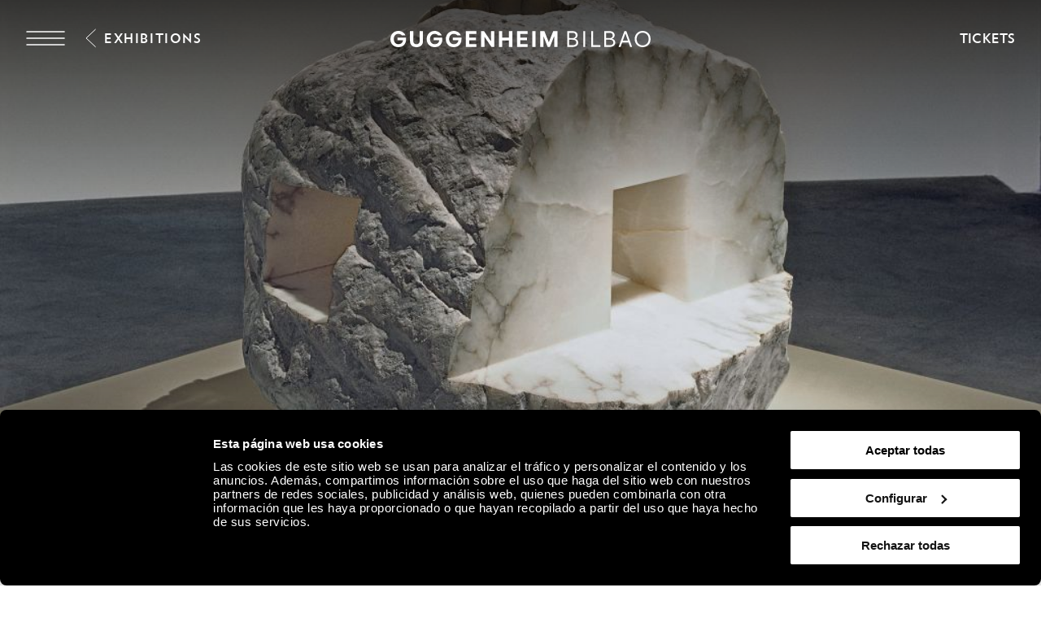

--- FILE ---
content_type: text/css; charset=UTF-8
request_url: https://www.guggenheim-bilbao.eus/_next/static/css/746b8f800edb8e5f.css
body_size: 574
content:
.PageMainMenu_pageMainMenu__YJKsg{--sticky-header-height:0;--space-btw-blocks:var(--spacer-06);background:var(--color-grey-000);border-bottom:1px solid var(--color-grey-500);max-width:100%;overflow:auto;position:sticky;scroll-behavior:smooth;top:var(--sticky-header-height);transition:var(--animation-03-ease-in-out);transition-duration:.2s;z-index:10}.PageMainMenu_pageMainMenu__YJKsg .grid{--grid-width:100%}.PageMainMenu_pageMainMenu__YJKsg[data-scroll-direction=down]{--sticky-header-height:0}.PageMainMenu_pageMainMenuAnchors__NwquE{--space-btw-blocks:var(--spacer-04)}.PageMainMenu_pageMainMenu__YJKsg[data-main-menu-type=under-banner]{--space-btw-blocks:0}.PageMainMenu_pageMainMenuMenu__U28xv{display:flex;margin:0 auto;min-width:100%;overflow-x:auto;padding-left:var(--spacer-04);padding-right:var(--spacer-04);width:-moz-fit-content;width:fit-content}.PageMainMenu_pageMainMenuItem__E0WUt:not(:last-child){margin-right:var(--spacer-05)}.PageMainMenu_pageMainMenuItemText__HXqKP{--font-color:var(--color-grey-600);--font-weight:700;display:block;padding-bottom:19px;padding-top:var(--spacer-03);position:relative;text-transform:uppercase;width:-moz-max-content;width:max-content}.PageMainMenu_pageMainMenuItemText__HXqKP:hover{--font-color:var(--color-grey-1000)}.PageMainMenu_pageMainMenuItemTextSelected__27N9T{--font-color:var(--color-grey-1000);position:relative}.PageMainMenu_pageMainMenuItemTextSelected__27N9T:after{border-bottom:2px solid var(--color-primary-01);bottom:0;content:"";left:0;position:absolute;width:22px}.PageMainMenu_pageMainMenuAnchors__NwquE{margin-top:0}@media screen and (min-width:1024px){.PageMainMenu_pageMainMenuMenu__U28xv{justify-content:flex-start}.PageMainMenu_pageMainMenu__YJKsg{--sticky-header-height:92.5px}.PageMainMenu_pageMainMenuAnchors__NwquE{--space-btw-blocks:var(--spacer-10)}.PageMainMenu_pageMainMenuAnchors__NwquE .PageMainMenu_pageMainMenuMenu__U28xv{grid-column:3/span 9;justify-content:flex-start}.PageMainMenu_pageMainMenuMenu__U28xv{justify-content:center}}@media screen and (max-width:767px){.PageMainMenu_pageMainMenu__YJKsg{--grid-width:100%}.PageMainMenu_pageMainMenuMenu__U28xv{padding:0 var(--spacer-02)}}

--- FILE ---
content_type: application/javascript; charset=UTF-8
request_url: https://www.guggenheim-bilbao.eus/_next/static/chunks/1494-34b7e471c5c08d9f.js
body_size: 23088
content:
(self.webpackChunk_N_E=self.webpackChunk_N_E||[]).push([[1494],{9996:function(e){"use strict";var t=function(e){return function(e){return!!e&&"object"===typeof e}(e)&&!function(e){var t=Object.prototype.toString.call(e);return"[object RegExp]"===t||"[object Date]"===t||function(e){return e.$$typeof===n}(e)}(e)};var n="function"===typeof Symbol&&Symbol.for?Symbol.for("react.element"):60103;function r(e,t){return!1!==t.clone&&t.isMergeableObject(e)?l((n=e,Array.isArray(n)?[]:{}),e,t):e;var n}function o(e,t,n){return e.concat(t).map((function(e){return r(e,n)}))}function i(e){return Object.keys(e).concat(function(e){return Object.getOwnPropertySymbols?Object.getOwnPropertySymbols(e).filter((function(t){return e.propertyIsEnumerable(t)})):[]}(e))}function a(e,t){try{return t in e}catch(n){return!1}}function u(e,t,n){var o={};return n.isMergeableObject(e)&&i(e).forEach((function(t){o[t]=r(e[t],n)})),i(t).forEach((function(i){(function(e,t){return a(e,t)&&!(Object.hasOwnProperty.call(e,t)&&Object.propertyIsEnumerable.call(e,t))})(e,i)||(a(e,i)&&n.isMergeableObject(t[i])?o[i]=function(e,t){if(!t.customMerge)return l;var n=t.customMerge(e);return"function"===typeof n?n:l}(i,n)(e[i],t[i],n):o[i]=r(t[i],n))})),o}function l(e,n,i){(i=i||{}).arrayMerge=i.arrayMerge||o,i.isMergeableObject=i.isMergeableObject||t,i.cloneUnlessOtherwiseSpecified=r;var a=Array.isArray(n);return a===Array.isArray(e)?a?i.arrayMerge(e,n,i):u(e,n,i):r(n,i)}l.all=function(e,t){if(!Array.isArray(e))throw new Error("first argument should be an array");return e.reduce((function(e,n){return l(e,n,t)}),{})};var c=l;e.exports=c},49090:function(e){function t(e,t){e.onload=function(){this.onerror=this.onload=null,t(null,e)},e.onerror=function(){this.onerror=this.onload=null,t(new Error("Failed to load "+this.src),e)}}function n(e,t){e.onreadystatechange=function(){"complete"!=this.readyState&&"loaded"!=this.readyState||(this.onreadystatechange=null,t(null,e))}}e.exports=function(e,r,o){var i=document.head||document.getElementsByTagName("head")[0],a=document.createElement("script");"function"===typeof r&&(o=r,r={}),r=r||{},o=o||function(){},a.type=r.type||"text/javascript",a.charset=r.charset||"utf8",a.async=!("async"in r)||!!r.async,a.src=e,r.attrs&&function(e,t){for(var n in t)e.setAttribute(n,t[n])}(a,r.attrs),r.text&&(a.text=""+r.text),("onload"in a?t:n)(a,o),a.onload||t(a,o),i.appendChild(a)}},30845:function(e,t,n){"use strict";n.r(t);var r=Number.isNaN||function(e){return"number"===typeof e&&e!==e};function o(e,t){if(e.length!==t.length)return!1;for(var n=0;n<e.length;n++)if(o=e[n],i=t[n],!(o===i||r(o)&&r(i)))return!1;var o,i;return!0}t.default=function(e,t){var n;void 0===t&&(t=o);var r,i=[],a=!1;return function(){for(var o=[],u=0;u<arguments.length;u++)o[u]=arguments[u];return a&&n===this&&t(o,i)||(r=e.apply(this,o),a=!0,n=this,i=o),r}}},69590:function(e){var t="undefined"!==typeof Element,n="function"===typeof Map,r="function"===typeof Set,o="function"===typeof ArrayBuffer&&!!ArrayBuffer.isView;function i(e,a){if(e===a)return!0;if(e&&a&&"object"==typeof e&&"object"==typeof a){if(e.constructor!==a.constructor)return!1;var u,l,c,s;if(Array.isArray(e)){if((u=e.length)!=a.length)return!1;for(l=u;0!==l--;)if(!i(e[l],a[l]))return!1;return!0}if(n&&e instanceof Map&&a instanceof Map){if(e.size!==a.size)return!1;for(s=e.entries();!(l=s.next()).done;)if(!a.has(l.value[0]))return!1;for(s=e.entries();!(l=s.next()).done;)if(!i(l.value[1],a.get(l.value[0])))return!1;return!0}if(r&&e instanceof Set&&a instanceof Set){if(e.size!==a.size)return!1;for(s=e.entries();!(l=s.next()).done;)if(!a.has(l.value[0]))return!1;return!0}if(o&&ArrayBuffer.isView(e)&&ArrayBuffer.isView(a)){if((u=e.length)!=a.length)return!1;for(l=u;0!==l--;)if(e[l]!==a[l])return!1;return!0}if(e.constructor===RegExp)return e.source===a.source&&e.flags===a.flags;if(e.valueOf!==Object.prototype.valueOf)return e.valueOf()===a.valueOf();if(e.toString!==Object.prototype.toString)return e.toString()===a.toString();if((u=(c=Object.keys(e)).length)!==Object.keys(a).length)return!1;for(l=u;0!==l--;)if(!Object.prototype.hasOwnProperty.call(a,c[l]))return!1;if(t&&e instanceof Element)return!1;for(l=u;0!==l--;)if(("_owner"!==c[l]&&"__v"!==c[l]&&"__o"!==c[l]||!e.$$typeof)&&!i(e[c[l]],a[c[l]]))return!1;return!0}return e!==e&&a!==a}e.exports=function(e,t){try{return i(e,t)}catch(n){if((n.message||"").match(/stack|recursion/i))return console.warn("react-fast-compare cannot handle circular refs"),!1;throw n}}},60722:function(e,t,n){"use strict";function r(e){return r="function"===typeof Symbol&&"symbol"===typeof Symbol.iterator?function(e){return typeof e}:function(e){return e&&"function"===typeof Symbol&&e.constructor===Symbol&&e!==Symbol.prototype?"symbol":typeof e},r(e)}Object.defineProperty(t,"__esModule",{value:!0}),t.default=void 0;var o,i=function(e){if(e&&e.__esModule)return e;if(null===e||"object"!==r(e)&&"function"!==typeof e)return{default:e};var t=c();if(t&&t.has(e))return t.get(e);var n={},o=Object.defineProperty&&Object.getOwnPropertyDescriptor;for(var i in e)if(Object.prototype.hasOwnProperty.call(e,i)){var a=o?Object.getOwnPropertyDescriptor(e,i):null;a&&(a.get||a.set)?Object.defineProperty(n,i,a):n[i]=e[i]}n.default=e,t&&t.set(e,n);return n}(n(67294)),a=(o=n(69590))&&o.__esModule?o:{default:o},u=n(85741),l=n(38045);function c(){if("function"!==typeof WeakMap)return null;var e=new WeakMap;return c=function(){return e},e}function s(){return s=Object.assign||function(e){for(var t=1;t<arguments.length;t++){var n=arguments[t];for(var r in n)Object.prototype.hasOwnProperty.call(n,r)&&(e[r]=n[r])}return e},s.apply(this,arguments)}function f(e,t){if(!(e instanceof t))throw new TypeError("Cannot call a class as a function")}function p(e,t){for(var n=0;n<t.length;n++){var r=t[n];r.enumerable=r.enumerable||!1,r.configurable=!0,"value"in r&&(r.writable=!0),Object.defineProperty(e,r.key,r)}}function y(e,t){return y=Object.setPrototypeOf||function(e,t){return e.__proto__=t,e},y(e,t)}function d(e){var t=function(){if("undefined"===typeof Reflect||!Reflect.construct)return!1;if(Reflect.construct.sham)return!1;if("function"===typeof Proxy)return!0;try{return Date.prototype.toString.call(Reflect.construct(Date,[],(function(){}))),!0}catch(e){return!1}}();return function(){var n,r=b(e);if(t){var o=b(this).constructor;n=Reflect.construct(r,arguments,o)}else n=r.apply(this,arguments);return h(this,n)}}function h(e,t){return!t||"object"!==r(t)&&"function"!==typeof t?v(e):t}function v(e){if(void 0===e)throw new ReferenceError("this hasn't been initialised - super() hasn't been called");return e}function b(e){return b=Object.setPrototypeOf?Object.getPrototypeOf:function(e){return e.__proto__||Object.getPrototypeOf(e)},b(e)}function m(e,t,n){return t in e?Object.defineProperty(e,t,{value:n,enumerable:!0,configurable:!0,writable:!0}):e[t]=n,e}var g=function(e){!function(e,t){if("function"!==typeof t&&null!==t)throw new TypeError("Super expression must either be null or a function");e.prototype=Object.create(t&&t.prototype,{constructor:{value:e,writable:!0,configurable:!0}}),t&&y(e,t)}(u,e);var t,n,r,o=d(u);function u(){var e;f(this,u);for(var t=arguments.length,n=new Array(t),r=0;r<t;r++)n[r]=arguments[r];return m(v(e=o.call.apply(o,[this].concat(n))),"mounted",!1),m(v(e),"isReady",!1),m(v(e),"isPlaying",!1),m(v(e),"isLoading",!0),m(v(e),"loadOnReady",null),m(v(e),"startOnPlay",!0),m(v(e),"seekOnPlay",null),m(v(e),"onDurationCalled",!1),m(v(e),"handlePlayerMount",(function(t){e.player||(e.player=t,e.player.load(e.props.url)),e.progress()})),m(v(e),"getInternalPlayer",(function(t){return e.player?e.player[t]:null})),m(v(e),"progress",(function(){if(e.props.url&&e.player&&e.isReady){var t=e.getCurrentTime()||0,n=e.getSecondsLoaded(),r=e.getDuration();if(r){var o={playedSeconds:t,played:t/r};null!==n&&(o.loadedSeconds=n,o.loaded=n/r),o.playedSeconds===e.prevPlayed&&o.loadedSeconds===e.prevLoaded||e.props.onProgress(o),e.prevPlayed=o.playedSeconds,e.prevLoaded=o.loadedSeconds}}e.progressTimeout=setTimeout(e.progress,e.props.progressFrequency||e.props.progressInterval)})),m(v(e),"handleReady",(function(){if(e.mounted){e.isReady=!0,e.isLoading=!1;var t=e.props,n=t.onReady,r=t.playing,o=t.volume,i=t.muted;n(),i||null===o||e.player.setVolume(o),e.loadOnReady?(e.player.load(e.loadOnReady,!0),e.loadOnReady=null):r&&e.player.play(),e.handleDurationCheck()}})),m(v(e),"handlePlay",(function(){e.isPlaying=!0,e.isLoading=!1;var t=e.props,n=t.onStart,r=t.onPlay,o=t.playbackRate;e.startOnPlay&&(e.player.setPlaybackRate&&1!==o&&e.player.setPlaybackRate(o),n(),e.startOnPlay=!1),r(),e.seekOnPlay&&(e.seekTo(e.seekOnPlay),e.seekOnPlay=null),e.handleDurationCheck()})),m(v(e),"handlePause",(function(t){e.isPlaying=!1,e.isLoading||e.props.onPause(t)})),m(v(e),"handleEnded",(function(){var t=e.props,n=t.activePlayer,r=t.loop,o=t.onEnded;n.loopOnEnded&&r&&e.seekTo(0),r||(e.isPlaying=!1,o())})),m(v(e),"handleError",(function(){var t;e.isLoading=!1,(t=e.props).onError.apply(t,arguments)})),m(v(e),"handleDurationCheck",(function(){clearTimeout(e.durationCheckTimeout);var t=e.getDuration();t?e.onDurationCalled||(e.props.onDuration(t),e.onDurationCalled=!0):e.durationCheckTimeout=setTimeout(e.handleDurationCheck,100)})),m(v(e),"handleLoaded",(function(){e.isLoading=!1})),e}return t=u,n=[{key:"componentDidMount",value:function(){this.mounted=!0}},{key:"componentWillUnmount",value:function(){clearTimeout(this.progressTimeout),clearTimeout(this.durationCheckTimeout),this.isReady&&this.props.stopOnUnmount&&(this.player.stop(),this.player.disablePIP&&this.player.disablePIP()),this.mounted=!1}},{key:"componentDidUpdate",value:function(e){var t=this;if(this.player){var n=this.props,r=n.url,o=n.playing,i=n.volume,u=n.muted,c=n.playbackRate,s=n.pip,f=n.loop,p=n.activePlayer,y=n.disableDeferredLoading;if(!(0,a.default)(e.url,r)){if(this.isLoading&&!p.forceLoad&&!y&&!(0,l.isMediaStream)(r))return console.warn("ReactPlayer: the attempt to load ".concat(r," is being deferred until the player has loaded")),void(this.loadOnReady=r);this.isLoading=!0,this.startOnPlay=!0,this.onDurationCalled=!1,this.player.load(r,this.isReady)}e.playing||!o||this.isPlaying||this.player.play(),e.playing&&!o&&this.isPlaying&&this.player.pause(),!e.pip&&s&&this.player.enablePIP&&this.player.enablePIP(),e.pip&&!s&&this.player.disablePIP&&this.player.disablePIP(),e.volume!==i&&null!==i&&this.player.setVolume(i),e.muted!==u&&(u?this.player.mute():(this.player.unmute(),null!==i&&setTimeout((function(){return t.player.setVolume(i)})))),e.playbackRate!==c&&this.player.setPlaybackRate&&this.player.setPlaybackRate(c),e.loop!==f&&this.player.setLoop&&this.player.setLoop(f)}}},{key:"getDuration",value:function(){return this.isReady?this.player.getDuration():null}},{key:"getCurrentTime",value:function(){return this.isReady?this.player.getCurrentTime():null}},{key:"getSecondsLoaded",value:function(){return this.isReady?this.player.getSecondsLoaded():null}},{key:"seekTo",value:function(e,t){var n=this;if(this.isReady){if(t?"fraction"===t:e>0&&e<1){var r=this.player.getDuration();return r?void this.player.seekTo(r*e):void console.warn("ReactPlayer: could not seek using fraction \u2013\xa0duration not yet available")}this.player.seekTo(e)}else 0!==e&&(this.seekOnPlay=e,setTimeout((function(){n.seekOnPlay=null}),5e3))}},{key:"render",value:function(){var e=this.props.activePlayer;return e?i.default.createElement(e,s({},this.props,{onMount:this.handlePlayerMount,onReady:this.handleReady,onPlay:this.handlePlay,onPause:this.handlePause,onEnded:this.handleEnded,onLoaded:this.handleLoaded,onError:this.handleError})):null}}],n&&p(t.prototype,n),r&&p(t,r),u}(i.Component);t.default=g,m(g,"displayName","Player"),m(g,"propTypes",u.propTypes),m(g,"defaultProps",u.defaultProps)},83855:function(e,t,n){"use strict";function r(e){return r="function"===typeof Symbol&&"symbol"===typeof Symbol.iterator?function(e){return typeof e}:function(e){return e&&"function"===typeof Symbol&&e.constructor===Symbol&&e!==Symbol.prototype?"symbol":typeof e},r(e)}Object.defineProperty(t,"__esModule",{value:!0}),t.default=void 0;var o=function(e){if(e&&e.__esModule)return e;if(null===e||"object"!==r(e)&&"function"!==typeof e)return{default:e};var t=i();if(t&&t.has(e))return t.get(e);var n={},o=Object.defineProperty&&Object.getOwnPropertyDescriptor;for(var a in e)if(Object.prototype.hasOwnProperty.call(e,a)){var u=o?Object.getOwnPropertyDescriptor(e,a):null;u&&(u.get||u.set)?Object.defineProperty(n,a,u):n[a]=e[a]}n.default=e,t&&t.set(e,n);return n}(n(67294));function i(){if("function"!==typeof WeakMap)return null;var e=new WeakMap;return i=function(){return e},e}function a(e,t){var n=Object.keys(e);if(Object.getOwnPropertySymbols){var r=Object.getOwnPropertySymbols(e);t&&(r=r.filter((function(t){return Object.getOwnPropertyDescriptor(e,t).enumerable}))),n.push.apply(n,r)}return n}function u(e){for(var t=1;t<arguments.length;t++){var n=null!=arguments[t]?arguments[t]:{};t%2?a(Object(n),!0).forEach((function(t){h(e,t,n[t])})):Object.getOwnPropertyDescriptors?Object.defineProperties(e,Object.getOwnPropertyDescriptors(n)):a(Object(n)).forEach((function(t){Object.defineProperty(e,t,Object.getOwnPropertyDescriptor(n,t))}))}return e}function l(e,t){if(!(e instanceof t))throw new TypeError("Cannot call a class as a function")}function c(e,t){for(var n=0;n<t.length;n++){var r=t[n];r.enumerable=r.enumerable||!1,r.configurable=!0,"value"in r&&(r.writable=!0),Object.defineProperty(e,r.key,r)}}function s(e,t){return s=Object.setPrototypeOf||function(e,t){return e.__proto__=t,e},s(e,t)}function f(e){var t=function(){if("undefined"===typeof Reflect||!Reflect.construct)return!1;if(Reflect.construct.sham)return!1;if("function"===typeof Proxy)return!0;try{return Date.prototype.toString.call(Reflect.construct(Date,[],(function(){}))),!0}catch(e){return!1}}();return function(){var n,r=d(e);if(t){var o=d(this).constructor;n=Reflect.construct(r,arguments,o)}else n=r.apply(this,arguments);return p(this,n)}}function p(e,t){return!t||"object"!==r(t)&&"function"!==typeof t?y(e):t}function y(e){if(void 0===e)throw new ReferenceError("this hasn't been initialised - super() hasn't been called");return e}function d(e){return d=Object.setPrototypeOf?Object.getPrototypeOf:function(e){return e.__proto__||Object.getPrototypeOf(e)},d(e)}function h(e,t,n){return t in e?Object.defineProperty(e,t,{value:n,enumerable:!0,configurable:!0,writable:!0}):e[t]=n,e}var v="64px",b={},m=function(e){!function(e,t){if("function"!==typeof t&&null!==t)throw new TypeError("Super expression must either be null or a function");e.prototype=Object.create(t&&t.prototype,{constructor:{value:e,writable:!0,configurable:!0}}),t&&s(e,t)}(a,e);var t,n,r,i=f(a);function a(){var e;l(this,a);for(var t=arguments.length,n=new Array(t),r=0;r<t;r++)n[r]=arguments[r];return h(y(e=i.call.apply(i,[this].concat(n))),"mounted",!1),h(y(e),"state",{image:null}),h(y(e),"handleKeyPress",(function(t){"Enter"!==t.key&&" "!==t.key||e.props.onClick()})),e}return t=a,(n=[{key:"componentDidMount",value:function(){this.mounted=!0,this.fetchImage(this.props)}},{key:"componentDidUpdate",value:function(e){var t=this.props,n=t.url,r=t.light;e.url===n&&e.light===r||this.fetchImage(this.props)}},{key:"componentWillUnmount",value:function(){this.mounted=!1}},{key:"fetchImage",value:function(e){var t=this,n=e.url,r=e.light,i=e.oEmbedUrl;if(!o.default.isValidElement(r))if("string"!==typeof r){if(!b[n])return this.setState({image:null}),window.fetch(i.replace("{url}",n)).then((function(e){return e.json()})).then((function(e){if(e.thumbnail_url&&t.mounted){var r=e.thumbnail_url.replace("height=100","height=480");t.setState({image:r}),b[n]=r}}));this.setState({image:b[n]})}else this.setState({image:r})}},{key:"render",value:function(){var e=this.props,t=e.light,n=e.onClick,r=e.playIcon,i=e.previewTabIndex,a=this.state.image,l=o.default.isValidElement(t),c={display:"flex",alignItems:"center",justifyContent:"center"},s={preview:u({width:"100%",height:"100%",backgroundImage:a&&!l?"url(".concat(a,")"):void 0,backgroundSize:"cover",backgroundPosition:"center",cursor:"pointer"},c),shadow:u({background:"radial-gradient(rgb(0, 0, 0, 0.3), rgba(0, 0, 0, 0) 60%)",borderRadius:v,width:v,height:v,position:l?"absolute":void 0},c),playIcon:{borderStyle:"solid",borderWidth:"16px 0 16px 26px",borderColor:"transparent transparent transparent white",marginLeft:"7px"}},f=o.default.createElement("div",{style:s.shadow,className:"react-player__shadow"},o.default.createElement("div",{style:s.playIcon,className:"react-player__play-icon"}));return o.default.createElement("div",{style:s.preview,className:"react-player__preview",onClick:n,tabIndex:i,onKeyPress:this.handleKeyPress},l?t:null,r||f)}}])&&c(t.prototype,n),r&&c(t,r),a}(o.Component);t.default=m},70390:function(e,t,n){"use strict";Object.defineProperty(t,"__esModule",{value:!0}),t.createReactPlayer=void 0;var r=E(n(67294)),o=s(n(9996)),i=s(n(30845)),a=s(n(69590)),u=n(85741),l=n(38045),c=s(n(60722));function s(e){return e&&e.__esModule?e:{default:e}}function f(e){return f="function"===typeof Symbol&&"symbol"===typeof Symbol.iterator?function(e){return typeof e}:function(e){return e&&"function"===typeof Symbol&&e.constructor===Symbol&&e!==Symbol.prototype?"symbol":typeof e},f(e)}function p(e,t){var n=Object.keys(e);if(Object.getOwnPropertySymbols){var r=Object.getOwnPropertySymbols(e);t&&(r=r.filter((function(t){return Object.getOwnPropertyDescriptor(e,t).enumerable}))),n.push.apply(n,r)}return n}function y(e){for(var t=1;t<arguments.length;t++){var n=null!=arguments[t]?arguments[t]:{};t%2?p(Object(n),!0).forEach((function(t){j(e,t,n[t])})):Object.getOwnPropertyDescriptors?Object.defineProperties(e,Object.getOwnPropertyDescriptors(n)):p(Object(n)).forEach((function(t){Object.defineProperty(e,t,Object.getOwnPropertyDescriptor(n,t))}))}return e}function d(){return d=Object.assign||function(e){for(var t=1;t<arguments.length;t++){var n=arguments[t];for(var r in n)Object.prototype.hasOwnProperty.call(n,r)&&(e[r]=n[r])}return e},d.apply(this,arguments)}function h(e){return function(e){if(Array.isArray(e))return v(e)}(e)||function(e){if("undefined"!==typeof Symbol&&Symbol.iterator in Object(e))return Array.from(e)}(e)||function(e,t){if(!e)return;if("string"===typeof e)return v(e,t);var n=Object.prototype.toString.call(e).slice(8,-1);"Object"===n&&e.constructor&&(n=e.constructor.name);if("Map"===n||"Set"===n)return Array.from(e);if("Arguments"===n||/^(?:Ui|I)nt(?:8|16|32)(?:Clamped)?Array$/.test(n))return v(e,t)}(e)||function(){throw new TypeError("Invalid attempt to spread non-iterable instance.\nIn order to be iterable, non-array objects must have a [Symbol.iterator]() method.")}()}function v(e,t){(null==t||t>e.length)&&(t=e.length);for(var n=0,r=new Array(t);n<t;n++)r[n]=e[n];return r}function b(e,t){if(!(e instanceof t))throw new TypeError("Cannot call a class as a function")}function m(e,t){for(var n=0;n<t.length;n++){var r=t[n];r.enumerable=r.enumerable||!1,r.configurable=!0,"value"in r&&(r.writable=!0),Object.defineProperty(e,r.key,r)}}function g(e,t){return g=Object.setPrototypeOf||function(e,t){return e.__proto__=t,e},g(e,t)}function P(e){var t=function(){if("undefined"===typeof Reflect||!Reflect.construct)return!1;if(Reflect.construct.sham)return!1;if("function"===typeof Proxy)return!0;try{return Date.prototype.toString.call(Reflect.construct(Date,[],(function(){}))),!0}catch(e){return!1}}();return function(){var n,r=k(e);if(t){var o=k(this).constructor;n=Reflect.construct(r,arguments,o)}else n=r.apply(this,arguments);return O(this,n)}}function O(e,t){return!t||"object"!==f(t)&&"function"!==typeof t?w(e):t}function w(e){if(void 0===e)throw new ReferenceError("this hasn't been initialised - super() hasn't been called");return e}function k(e){return k=Object.setPrototypeOf?Object.getPrototypeOf:function(e){return e.__proto__||Object.getPrototypeOf(e)},k(e)}function j(e,t,n){return t in e?Object.defineProperty(e,t,{value:n,enumerable:!0,configurable:!0,writable:!0}):e[t]=n,e}function S(){if("function"!==typeof WeakMap)return null;var e=new WeakMap;return S=function(){return e},e}function E(e){if(e&&e.__esModule)return e;if(null===e||"object"!==f(e)&&"function"!==typeof e)return{default:e};var t=S();if(t&&t.has(e))return t.get(e);var n={},r=Object.defineProperty&&Object.getOwnPropertyDescriptor;for(var o in e)if(Object.prototype.hasOwnProperty.call(e,o)){var i=r?Object.getOwnPropertyDescriptor(e,o):null;i&&(i.get||i.set)?Object.defineProperty(n,o,i):n[o]=e[o]}return n.default=e,t&&t.set(e,n),n}var _=(0,r.lazy)((function(){return Promise.resolve().then((function(){return E(n(83855))}))})),D="undefined"!==typeof window&&window.document,M="undefined"!==typeof n.g&&n.g.window&&n.g.window.document,T=Object.keys(u.propTypes),R=D||M?r.Suspense:function(){return null},C=[];t.createReactPlayer=function(e,t){var n,s;return s=n=function(n){!function(e,t){if("function"!==typeof t&&null!==t)throw new TypeError("Super expression must either be null or a function");e.prototype=Object.create(t&&t.prototype,{constructor:{value:e,writable:!0,configurable:!0}}),t&&g(e,t)}(O,n);var s,f,p,v=P(O);function O(){var n;b(this,O);for(var a=arguments.length,s=new Array(a),f=0;f<a;f++)s[f]=arguments[f];return j(w(n=v.call.apply(v,[this].concat(s))),"state",{showPreview:!!n.props.light}),j(w(n),"references",{wrapper:function(e){n.wrapper=e},player:function(e){n.player=e}}),j(w(n),"handleClickPreview",(function(e){n.setState({showPreview:!1}),n.props.onClickPreview(e)})),j(w(n),"showPreview",(function(){n.setState({showPreview:!0})})),j(w(n),"getDuration",(function(){return n.player?n.player.getDuration():null})),j(w(n),"getCurrentTime",(function(){return n.player?n.player.getCurrentTime():null})),j(w(n),"getSecondsLoaded",(function(){return n.player?n.player.getSecondsLoaded():null})),j(w(n),"getInternalPlayer",(function(){var e=arguments.length>0&&void 0!==arguments[0]?arguments[0]:"player";return n.player?n.player.getInternalPlayer(e):null})),j(w(n),"seekTo",(function(e,t){if(!n.player)return null;n.player.seekTo(e,t)})),j(w(n),"handleReady",(function(){n.props.onReady(w(n))})),j(w(n),"getActivePlayer",(0,i.default)((function(n){for(var r=0,o=[].concat(C,h(e));r<o.length;r++){var i=o[r];if(i.canPlay(n))return i}return t||null}))),j(w(n),"getConfig",(0,i.default)((function(e,t){var r=n.props.config;return o.default.all([u.defaultProps.config,u.defaultProps.config[t]||{},r,r[t]||{}])}))),j(w(n),"getAttributes",(0,i.default)((function(e){return(0,l.omit)(n.props,T)}))),j(w(n),"renderActivePlayer",(function(e){if(!e)return null;var t=n.getActivePlayer(e);if(!t)return null;var o=n.getConfig(e,t.key);return r.default.createElement(c.default,d({},n.props,{key:t.key,ref:n.references.player,config:o,activePlayer:t.lazyPlayer||t,onReady:n.handleReady}))})),n}return s=O,f=[{key:"shouldComponentUpdate",value:function(e,t){return!(0,a.default)(this.props,e)||!(0,a.default)(this.state,t)}},{key:"componentDidUpdate",value:function(e){var t=this.props.light;!e.light&&t&&this.setState({showPreview:!0}),e.light&&!t&&this.setState({showPreview:!1})}},{key:"renderPreview",value:function(e){if(!e)return null;var t=this.props,n=t.light,o=t.playIcon,i=t.previewTabIndex,a=t.oEmbedUrl;return r.default.createElement(_,{url:e,light:n,playIcon:o,previewTabIndex:i,oEmbedUrl:a,onClick:this.handleClickPreview})}},{key:"render",value:function(){var e=this.props,t=e.url,n=e.style,o=e.width,i=e.height,a=e.fallback,u=e.wrapper,l=this.state.showPreview,c=this.getAttributes(t),s="string"===typeof u?this.references.wrapper:void 0;return r.default.createElement(u,d({ref:s,style:y(y({},n),{},{width:o,height:i})},c),r.default.createElement(R,{fallback:a},l?this.renderPreview(t):this.renderActivePlayer(t)))}}],f&&m(s.prototype,f),p&&m(s,p),O}(r.Component),j(n,"displayName","ReactPlayer"),j(n,"propTypes",u.propTypes),j(n,"defaultProps",u.defaultProps),j(n,"addCustomPlayer",(function(e){C.push(e)})),j(n,"removeCustomPlayers",(function(){C.length=0})),j(n,"canPlay",(function(t){for(var n=0,r=[].concat(C,h(e));n<r.length;n++){if(r[n].canPlay(t))return!0}return!1})),j(n,"canEnablePIP",(function(t){for(var n=0,r=[].concat(C,h(e));n<r.length;n++){var o=r[n];if(o.canEnablePIP&&o.canEnablePIP(t))return!0}return!1})),s}},22004:function(e,t,n){"use strict";t.Z=void 0;var r,o=(r=n(86497))&&r.__esModule?r:{default:r},i=n(70390);var a=o.default[o.default.length-1],u=(0,i.createReactPlayer)(o.default,a);t.Z=u},71776:function(e,t,n){"use strict";Object.defineProperty(t,"__esModule",{value:!0}),t.canPlay=t.FLV_EXTENSIONS=t.DASH_EXTENSIONS=t.HLS_EXTENSIONS=t.VIDEO_EXTENSIONS=t.AUDIO_EXTENSIONS=t.MATCH_URL_KALTURA=t.MATCH_URL_VIDYARD=t.MATCH_URL_MIXCLOUD=t.MATCH_URL_DAILYMOTION=t.MATCH_URL_TWITCH_CHANNEL=t.MATCH_URL_TWITCH_VIDEO=t.MATCH_URL_WISTIA=t.MATCH_URL_STREAMABLE=t.MATCH_URL_FACEBOOK_WATCH=t.MATCH_URL_FACEBOOK=t.MATCH_URL_VIMEO=t.MATCH_URL_SOUNDCLOUD=t.MATCH_URL_YOUTUBE=void 0;var r=n(38045);function o(e,t){var n;if("undefined"===typeof Symbol||null==e[Symbol.iterator]){if(Array.isArray(e)||(n=function(e,t){if(!e)return;if("string"===typeof e)return i(e,t);var n=Object.prototype.toString.call(e).slice(8,-1);"Object"===n&&e.constructor&&(n=e.constructor.name);if("Map"===n||"Set"===n)return Array.from(e);if("Arguments"===n||/^(?:Ui|I)nt(?:8|16|32)(?:Clamped)?Array$/.test(n))return i(e,t)}(e))||t&&e&&"number"===typeof e.length){n&&(e=n);var r=0,o=function(){};return{s:o,n:function(){return r>=e.length?{done:!0}:{done:!1,value:e[r++]}},e:function(e){throw e},f:o}}throw new TypeError("Invalid attempt to iterate non-iterable instance.\nIn order to be iterable, non-array objects must have a [Symbol.iterator]() method.")}var a,u=!0,l=!1;return{s:function(){n=e[Symbol.iterator]()},n:function(){var e=n.next();return u=e.done,e},e:function(e){l=!0,a=e},f:function(){try{u||null==n.return||n.return()}finally{if(l)throw a}}}}function i(e,t){(null==t||t>e.length)&&(t=e.length);for(var n=0,r=new Array(t);n<t;n++)r[n]=e[n];return r}var a=/(?:youtu\.be\/|youtube(?:-nocookie)?\.com\/(?:embed\/|v\/|watch\/|watch\?v=|watch\?.+&v=|shorts\/))((\w|-){11})|youtube\.com\/playlist\?list=|youtube\.com\/user\//;t.MATCH_URL_YOUTUBE=a;var u=/(?:soundcloud\.com|snd\.sc)\/[^.]+$/;t.MATCH_URL_SOUNDCLOUD=u;var l=/vimeo\.com\/(?!progressive_redirect).+/;t.MATCH_URL_VIMEO=l;var c=/^https?:\/\/(www\.)?facebook\.com.*\/(video(s)?|watch|story)(\.php?|\/).+$/;t.MATCH_URL_FACEBOOK=c;var s=/^https?:\/\/fb\.watch\/.+$/;t.MATCH_URL_FACEBOOK_WATCH=s;var f=/streamable\.com\/([a-z0-9]+)$/;t.MATCH_URL_STREAMABLE=f;var p=/(?:wistia\.(?:com|net)|wi\.st)\/(?:medias|embed)\/(?:iframe\/)?(.*)$/;t.MATCH_URL_WISTIA=p;var y=/(?:www\.|go\.)?twitch\.tv\/videos\/(\d+)($|\?)/;t.MATCH_URL_TWITCH_VIDEO=y;var d=/(?:www\.|go\.)?twitch\.tv\/([a-zA-Z0-9_]+)($|\?)/;t.MATCH_URL_TWITCH_CHANNEL=d;var h=/^(?:(?:https?):)?(?:\/\/)?(?:www\.)?(?:(?:dailymotion\.com(?:\/embed)?\/video)|dai\.ly)\/([a-zA-Z0-9]+)(?:_[\w_-]+)?$/;t.MATCH_URL_DAILYMOTION=h;var v=/mixcloud\.com\/([^/]+\/[^/]+)/;t.MATCH_URL_MIXCLOUD=v;var b=/vidyard.com\/(?:watch\/)?([a-zA-Z0-9-_]+)/;t.MATCH_URL_VIDYARD=b;var m=/^https?:\/\/[a-zA-Z]+\.kaltura.(com|org)\/p\/([0-9]+)\/sp\/([0-9]+)00\/embedIframeJs\/uiconf_id\/([0-9]+)\/partner_id\/([0-9]+)(.*)entry_id.([a-zA-Z0-9-_].*)$/;t.MATCH_URL_KALTURA=m;var g=/\.(m4a|m4b|mp4a|mpga|mp2|mp2a|mp3|m2a|m3a|wav|weba|aac|oga|spx)($|\?)/i;t.AUDIO_EXTENSIONS=g;var P=/\.(mp4|og[gv]|webm|mov|m4v)(#t=[,\d+]+)?($|\?)/i;t.VIDEO_EXTENSIONS=P;var O=/\.(m3u8)($|\?)/i;t.HLS_EXTENSIONS=O;var w=/\.(mpd)($|\?)/i;t.DASH_EXTENSIONS=w;var k=/\.(flv)($|\?)/i;t.FLV_EXTENSIONS=k;var j={youtube:function(e){return e instanceof Array?e.every((function(e){return a.test(e)})):a.test(e)},soundcloud:function(e){return u.test(e)&&!g.test(e)},vimeo:function(e){return l.test(e)&&!P.test(e)&&!O.test(e)},facebook:function(e){return c.test(e)||s.test(e)},streamable:function(e){return f.test(e)},wistia:function(e){return p.test(e)},twitch:function(e){return y.test(e)||d.test(e)},dailymotion:function(e){return h.test(e)},mixcloud:function(e){return v.test(e)},vidyard:function(e){return b.test(e)},kaltura:function(e){return m.test(e)},file:function e(t){if(t instanceof Array){var n,i=o(t);try{for(i.s();!(n=i.n()).done;){var a=n.value;if("string"===typeof a&&e(a))return!0;if(e(a.src))return!0}}catch(u){i.e(u)}finally{i.f()}return!1}return!(!(0,r.isMediaStream)(t)&&!(0,r.isBlobUrl)(t))||(g.test(t)||P.test(t)||O.test(t)||w.test(t)||k.test(t))}};t.canPlay=j},36807:function(e,t,n){"use strict";function r(e){return r="function"===typeof Symbol&&"symbol"===typeof Symbol.iterator?function(e){return typeof e}:function(e){return e&&"function"===typeof Symbol&&e.constructor===Symbol&&e!==Symbol.prototype?"symbol":typeof e},r(e)}Object.defineProperty(t,"__esModule",{value:!0}),t.default=void 0;var o=function(e){if(e&&e.__esModule)return e;if(null===e||"object"!==r(e)&&"function"!==typeof e)return{default:e};var t=u();if(t&&t.has(e))return t.get(e);var n={},o=Object.defineProperty&&Object.getOwnPropertyDescriptor;for(var i in e)if(Object.prototype.hasOwnProperty.call(e,i)){var a=o?Object.getOwnPropertyDescriptor(e,i):null;a&&(a.get||a.set)?Object.defineProperty(n,i,a):n[i]=e[i]}n.default=e,t&&t.set(e,n);return n}(n(67294)),i=n(38045),a=n(71776);function u(){if("function"!==typeof WeakMap)return null;var e=new WeakMap;return u=function(){return e},e}function l(e,t){var n=Object.keys(e);if(Object.getOwnPropertySymbols){var r=Object.getOwnPropertySymbols(e);t&&(r=r.filter((function(t){return Object.getOwnPropertyDescriptor(e,t).enumerable}))),n.push.apply(n,r)}return n}function c(e){for(var t=1;t<arguments.length;t++){var n=null!=arguments[t]?arguments[t]:{};t%2?l(Object(n),!0).forEach((function(t){g(e,t,n[t])})):Object.getOwnPropertyDescriptors?Object.defineProperties(e,Object.getOwnPropertyDescriptors(n)):l(Object(n)).forEach((function(t){Object.defineProperty(e,t,Object.getOwnPropertyDescriptor(n,t))}))}return e}function s(e,t){return function(e){if(Array.isArray(e))return e}(e)||function(e,t){if("undefined"===typeof Symbol||!(Symbol.iterator in Object(e)))return;var n=[],r=!0,o=!1,i=void 0;try{for(var a,u=e[Symbol.iterator]();!(r=(a=u.next()).done)&&(n.push(a.value),!t||n.length!==t);r=!0);}catch(l){o=!0,i=l}finally{try{r||null==u.return||u.return()}finally{if(o)throw i}}return n}(e,t)||function(e,t){if(!e)return;if("string"===typeof e)return f(e,t);var n=Object.prototype.toString.call(e).slice(8,-1);"Object"===n&&e.constructor&&(n=e.constructor.name);if("Map"===n||"Set"===n)return Array.from(e);if("Arguments"===n||/^(?:Ui|I)nt(?:8|16|32)(?:Clamped)?Array$/.test(n))return f(e,t)}(e,t)||function(){throw new TypeError("Invalid attempt to destructure non-iterable instance.\nIn order to be iterable, non-array objects must have a [Symbol.iterator]() method.")}()}function f(e,t){(null==t||t>e.length)&&(t=e.length);for(var n=0,r=new Array(t);n<t;n++)r[n]=e[n];return r}function p(e,t){if(!(e instanceof t))throw new TypeError("Cannot call a class as a function")}function y(e,t){for(var n=0;n<t.length;n++){var r=t[n];r.enumerable=r.enumerable||!1,r.configurable=!0,"value"in r&&(r.writable=!0),Object.defineProperty(e,r.key,r)}}function d(e,t){return d=Object.setPrototypeOf||function(e,t){return e.__proto__=t,e},d(e,t)}function h(e){var t=function(){if("undefined"===typeof Reflect||!Reflect.construct)return!1;if(Reflect.construct.sham)return!1;if("function"===typeof Proxy)return!0;try{return Date.prototype.toString.call(Reflect.construct(Date,[],(function(){}))),!0}catch(e){return!1}}();return function(){var n,r=m(e);if(t){var o=m(this).constructor;n=Reflect.construct(r,arguments,o)}else n=r.apply(this,arguments);return v(this,n)}}function v(e,t){return!t||"object"!==r(t)&&"function"!==typeof t?b(e):t}function b(e){if(void 0===e)throw new ReferenceError("this hasn't been initialised - super() hasn't been called");return e}function m(e){return m=Object.setPrototypeOf?Object.getPrototypeOf:function(e){return e.__proto__||Object.getPrototypeOf(e)},m(e)}function g(e,t,n){return t in e?Object.defineProperty(e,t,{value:n,enumerable:!0,configurable:!0,writable:!0}):e[t]=n,e}var P=function(e){!function(e,t){if("function"!==typeof t&&null!==t)throw new TypeError("Super expression must either be null or a function");e.prototype=Object.create(t&&t.prototype,{constructor:{value:e,writable:!0,configurable:!0}}),t&&d(e,t)}(l,e);var t,n,r,u=h(l);function l(){var e;p(this,l);for(var t=arguments.length,n=new Array(t),r=0;r<t;r++)n[r]=arguments[r];return g(b(e=u.call.apply(u,[this].concat(n))),"callPlayer",i.callPlayer),g(b(e),"onDurationChange",(function(){var t=e.getDuration();e.props.onDuration(t)})),g(b(e),"mute",(function(){e.callPlayer("setMuted",!0)})),g(b(e),"unmute",(function(){e.callPlayer("setMuted",!1)})),g(b(e),"ref",(function(t){e.container=t})),e}return t=l,(n=[{key:"componentDidMount",value:function(){this.props.onMount&&this.props.onMount(this)}},{key:"load",value:function(e){var t=this,n=this.props,r=n.controls,o=n.config,u=n.onError,l=n.playing,f=s(e.match(a.MATCH_URL_DAILYMOTION),2)[1];this.player?this.player.load(f,{start:(0,i.parseStartTime)(e),autoplay:l}):(0,i.getSDK)("https://api.dmcdn.net/all.js","DM","dmAsyncInit",(function(e){return e.player})).then((function(n){if(t.container){var a=n.player;t.player=new a(t.container,{width:"100%",height:"100%",video:f,params:c({controls:r,autoplay:t.props.playing,mute:t.props.muted,start:(0,i.parseStartTime)(e),origin:window.location.origin},o.params),events:{apiready:t.props.onReady,seeked:function(){return t.props.onSeek(t.player.currentTime)},video_end:t.props.onEnded,durationchange:t.onDurationChange,pause:t.props.onPause,playing:t.props.onPlay,waiting:t.props.onBuffer,error:function(e){return u(e)}}})}}),u)}},{key:"play",value:function(){this.callPlayer("play")}},{key:"pause",value:function(){this.callPlayer("pause")}},{key:"stop",value:function(){}},{key:"seekTo",value:function(e){this.callPlayer("seek",e)}},{key:"setVolume",value:function(e){this.callPlayer("setVolume",e)}},{key:"getDuration",value:function(){return this.player.duration||null}},{key:"getCurrentTime",value:function(){return this.player.currentTime}},{key:"getSecondsLoaded",value:function(){return this.player.bufferedTime}},{key:"render",value:function(){var e={width:"100%",height:"100%",display:this.props.display};return o.default.createElement("div",{style:e},o.default.createElement("div",{ref:this.ref}))}}])&&y(t.prototype,n),r&&y(t,r),l}(o.Component);t.default=P,g(P,"displayName","DailyMotion"),g(P,"canPlay",a.canPlay.dailymotion),g(P,"loopOnEnded",!0)},31972:function(e,t,n){"use strict";function r(e){return r="function"===typeof Symbol&&"symbol"===typeof Symbol.iterator?function(e){return typeof e}:function(e){return e&&"function"===typeof Symbol&&e.constructor===Symbol&&e!==Symbol.prototype?"symbol":typeof e},r(e)}Object.defineProperty(t,"__esModule",{value:!0}),t.default=void 0;var o=function(e){if(e&&e.__esModule)return e;if(null===e||"object"!==r(e)&&"function"!==typeof e)return{default:e};var t=u();if(t&&t.has(e))return t.get(e);var n={},o=Object.defineProperty&&Object.getOwnPropertyDescriptor;for(var i in e)if(Object.prototype.hasOwnProperty.call(e,i)){var a=o?Object.getOwnPropertyDescriptor(e,i):null;a&&(a.get||a.set)?Object.defineProperty(n,i,a):n[i]=e[i]}n.default=e,t&&t.set(e,n);return n}(n(67294)),i=n(38045),a=n(71776);function u(){if("function"!==typeof WeakMap)return null;var e=new WeakMap;return u=function(){return e},e}function l(){return l=Object.assign||function(e){for(var t=1;t<arguments.length;t++){var n=arguments[t];for(var r in n)Object.prototype.hasOwnProperty.call(n,r)&&(e[r]=n[r])}return e},l.apply(this,arguments)}function c(e,t){if(!(e instanceof t))throw new TypeError("Cannot call a class as a function")}function s(e,t){for(var n=0;n<t.length;n++){var r=t[n];r.enumerable=r.enumerable||!1,r.configurable=!0,"value"in r&&(r.writable=!0),Object.defineProperty(e,r.key,r)}}function f(e,t){return f=Object.setPrototypeOf||function(e,t){return e.__proto__=t,e},f(e,t)}function p(e){var t=function(){if("undefined"===typeof Reflect||!Reflect.construct)return!1;if(Reflect.construct.sham)return!1;if("function"===typeof Proxy)return!0;try{return Date.prototype.toString.call(Reflect.construct(Date,[],(function(){}))),!0}catch(e){return!1}}();return function(){var n,r=h(e);if(t){var o=h(this).constructor;n=Reflect.construct(r,arguments,o)}else n=r.apply(this,arguments);return y(this,n)}}function y(e,t){return!t||"object"!==r(t)&&"function"!==typeof t?d(e):t}function d(e){if(void 0===e)throw new ReferenceError("this hasn't been initialised - super() hasn't been called");return e}function h(e){return h=Object.setPrototypeOf?Object.getPrototypeOf:function(e){return e.__proto__||Object.getPrototypeOf(e)},h(e)}function v(e,t,n){return t in e?Object.defineProperty(e,t,{value:n,enumerable:!0,configurable:!0,writable:!0}):e[t]=n,e}var b="https://connect.facebook.net/en_US/sdk.js",m="fbAsyncInit",g="facebook-player-",P=function(e){!function(e,t){if("function"!==typeof t&&null!==t)throw new TypeError("Super expression must either be null or a function");e.prototype=Object.create(t&&t.prototype,{constructor:{value:e,writable:!0,configurable:!0}}),t&&f(e,t)}(u,e);var t,n,r,a=p(u);function u(){var e;c(this,u);for(var t=arguments.length,n=new Array(t),r=0;r<t;r++)n[r]=arguments[r];return v(d(e=a.call.apply(a,[this].concat(n))),"callPlayer",i.callPlayer),v(d(e),"playerID",e.props.config.playerId||"".concat(g).concat((0,i.randomString)())),v(d(e),"mute",(function(){e.callPlayer("mute")})),v(d(e),"unmute",(function(){e.callPlayer("unmute")})),e}return t=u,(n=[{key:"componentDidMount",value:function(){this.props.onMount&&this.props.onMount(this)}},{key:"load",value:function(e,t){var n=this;t?(0,i.getSDK)(b,"FB",m).then((function(e){return e.XFBML.parse()})):(0,i.getSDK)(b,"FB",m).then((function(e){e.init({appId:n.props.config.appId,xfbml:!0,version:n.props.config.version}),e.Event.subscribe("xfbml.render",(function(e){n.props.onLoaded()})),e.Event.subscribe("xfbml.ready",(function(e){"video"===e.type&&e.id===n.playerID&&(n.player=e.instance,n.player.subscribe("startedPlaying",n.props.onPlay),n.player.subscribe("paused",n.props.onPause),n.player.subscribe("finishedPlaying",n.props.onEnded),n.player.subscribe("startedBuffering",n.props.onBuffer),n.player.subscribe("finishedBuffering",n.props.onBufferEnd),n.player.subscribe("error",n.props.onError),n.props.muted?n.callPlayer("mute"):n.callPlayer("unmute"),n.props.onReady(),document.getElementById(n.playerID).querySelector("iframe").style.visibility="visible")}))}))}},{key:"play",value:function(){this.callPlayer("play")}},{key:"pause",value:function(){this.callPlayer("pause")}},{key:"stop",value:function(){}},{key:"seekTo",value:function(e){this.callPlayer("seek",e)}},{key:"setVolume",value:function(e){this.callPlayer("setVolume",e)}},{key:"getDuration",value:function(){return this.callPlayer("getDuration")}},{key:"getCurrentTime",value:function(){return this.callPlayer("getCurrentPosition")}},{key:"getSecondsLoaded",value:function(){return null}},{key:"render",value:function(){var e=this.props.config.attributes;return o.default.createElement("div",l({style:{width:"100%",height:"100%"},id:this.playerID,className:"fb-video","data-href":this.props.url,"data-autoplay":this.props.playing?"true":"false","data-allowfullscreen":"true","data-controls":this.props.controls?"true":"false"},e))}}])&&s(t.prototype,n),r&&s(t,r),u}(o.Component);t.default=P,v(P,"displayName","Facebook"),v(P,"canPlay",a.canPlay.facebook),v(P,"loopOnEnded",!0)},14926:function(e,t,n){"use strict";function r(e){return r="function"===typeof Symbol&&"symbol"===typeof Symbol.iterator?function(e){return typeof e}:function(e){return e&&"function"===typeof Symbol&&e.constructor===Symbol&&e!==Symbol.prototype?"symbol":typeof e},r(e)}Object.defineProperty(t,"__esModule",{value:!0}),t.default=void 0;var o=function(e){if(e&&e.__esModule)return e;if(null===e||"object"!==r(e)&&"function"!==typeof e)return{default:e};var t=u();if(t&&t.has(e))return t.get(e);var n={},o=Object.defineProperty&&Object.getOwnPropertyDescriptor;for(var i in e)if(Object.prototype.hasOwnProperty.call(e,i)){var a=o?Object.getOwnPropertyDescriptor(e,i):null;a&&(a.get||a.set)?Object.defineProperty(n,i,a):n[i]=e[i]}n.default=e,t&&t.set(e,n);return n}(n(67294)),i=n(38045),a=n(71776);function u(){if("function"!==typeof WeakMap)return null;var e=new WeakMap;return u=function(){return e},e}function l(){return l=Object.assign||function(e){for(var t=1;t<arguments.length;t++){var n=arguments[t];for(var r in n)Object.prototype.hasOwnProperty.call(n,r)&&(e[r]=n[r])}return e},l.apply(this,arguments)}function c(e,t){if(!(e instanceof t))throw new TypeError("Cannot call a class as a function")}function s(e,t){for(var n=0;n<t.length;n++){var r=t[n];r.enumerable=r.enumerable||!1,r.configurable=!0,"value"in r&&(r.writable=!0),Object.defineProperty(e,r.key,r)}}function f(e,t){return f=Object.setPrototypeOf||function(e,t){return e.__proto__=t,e},f(e,t)}function p(e){var t=function(){if("undefined"===typeof Reflect||!Reflect.construct)return!1;if(Reflect.construct.sham)return!1;if("function"===typeof Proxy)return!0;try{return Date.prototype.toString.call(Reflect.construct(Date,[],(function(){}))),!0}catch(e){return!1}}();return function(){var n,r=h(e);if(t){var o=h(this).constructor;n=Reflect.construct(r,arguments,o)}else n=r.apply(this,arguments);return y(this,n)}}function y(e,t){return!t||"object"!==r(t)&&"function"!==typeof t?d(e):t}function d(e){if(void 0===e)throw new ReferenceError("this hasn't been initialised - super() hasn't been called");return e}function h(e){return h=Object.setPrototypeOf?Object.getPrototypeOf:function(e){return e.__proto__||Object.getPrototypeOf(e)},h(e)}function v(e,t,n){return t in e?Object.defineProperty(e,t,{value:n,enumerable:!0,configurable:!0,writable:!0}):e[t]=n,e}var b="undefined"!==typeof navigator,m=b&&"MacIntel"===navigator.platform&&navigator.maxTouchPoints>1,g=b&&(/iPad|iPhone|iPod/.test(navigator.userAgent)||m)&&!window.MSStream,P=/www\.dropbox\.com\/.+/,O=/https:\/\/watch\.cloudflarestream\.com\/([a-z0-9]+)/,w=function(e){!function(e,t){if("function"!==typeof t&&null!==t)throw new TypeError("Super expression must either be null or a function");e.prototype=Object.create(t&&t.prototype,{constructor:{value:e,writable:!0,configurable:!0}}),t&&f(e,t)}(y,e);var t,n,r,u=p(y);function y(){var e;c(this,y);for(var t=arguments.length,n=new Array(t),r=0;r<t;r++)n[r]=arguments[r];return v(d(e=u.call.apply(u,[this].concat(n))),"onReady",(function(){var t;return(t=e.props).onReady.apply(t,arguments)})),v(d(e),"onPlay",(function(){var t;return(t=e.props).onPlay.apply(t,arguments)})),v(d(e),"onBuffer",(function(){var t;return(t=e.props).onBuffer.apply(t,arguments)})),v(d(e),"onBufferEnd",(function(){var t;return(t=e.props).onBufferEnd.apply(t,arguments)})),v(d(e),"onPause",(function(){var t;return(t=e.props).onPause.apply(t,arguments)})),v(d(e),"onEnded",(function(){var t;return(t=e.props).onEnded.apply(t,arguments)})),v(d(e),"onError",(function(){var t;return(t=e.props).onError.apply(t,arguments)})),v(d(e),"onPlayBackRateChange",(function(t){return e.props.onPlaybackRateChange(t.target.playbackRate)})),v(d(e),"onEnablePIP",(function(){var t;return(t=e.props).onEnablePIP.apply(t,arguments)})),v(d(e),"onDisablePIP",(function(t){var n=e.props,r=n.onDisablePIP,o=n.playing;r(t),o&&e.play()})),v(d(e),"onPresentationModeChange",(function(t){if(e.player&&(0,i.supportsWebKitPresentationMode)(e.player)){var n=e.player.webkitPresentationMode;"picture-in-picture"===n?e.onEnablePIP(t):"inline"===n&&e.onDisablePIP(t)}})),v(d(e),"onSeek",(function(t){e.props.onSeek(t.target.currentTime)})),v(d(e),"mute",(function(){e.player.muted=!0})),v(d(e),"unmute",(function(){e.player.muted=!1})),v(d(e),"renderSourceElement",(function(e,t){return"string"===typeof e?o.default.createElement("source",{key:t,src:e}):o.default.createElement("source",l({key:t},e))})),v(d(e),"renderTrack",(function(e,t){return o.default.createElement("track",l({key:t},e))})),v(d(e),"ref",(function(t){e.player&&(e.prevPlayer=e.player),e.player=t})),e}return t=y,(n=[{key:"componentDidMount",value:function(){this.props.onMount&&this.props.onMount(this),this.addListeners(this.player),g&&this.player.load()}},{key:"componentDidUpdate",value:function(e){this.shouldUseAudio(this.props)!==this.shouldUseAudio(e)&&(this.removeListeners(this.prevPlayer,e.url),this.addListeners(this.player)),this.props.url===e.url||(0,i.isMediaStream)(this.props.url)||(this.player.srcObject=null)}},{key:"componentWillUnmount",value:function(){this.player.src="",this.removeListeners(this.player),this.hls&&this.hls.destroy()}},{key:"addListeners",value:function(e){var t=this.props,n=t.url,r=t.playsinline;e.addEventListener("play",this.onPlay),e.addEventListener("waiting",this.onBuffer),e.addEventListener("playing",this.onBufferEnd),e.addEventListener("pause",this.onPause),e.addEventListener("seeked",this.onSeek),e.addEventListener("ended",this.onEnded),e.addEventListener("error",this.onError),e.addEventListener("ratechange",this.onPlayBackRateChange),e.addEventListener("enterpictureinpicture",this.onEnablePIP),e.addEventListener("leavepictureinpicture",this.onDisablePIP),e.addEventListener("webkitpresentationmodechanged",this.onPresentationModeChange),this.shouldUseHLS(n)||e.addEventListener("canplay",this.onReady),r&&(e.setAttribute("playsinline",""),e.setAttribute("webkit-playsinline",""),e.setAttribute("x5-playsinline",""))}},{key:"removeListeners",value:function(e,t){e.removeEventListener("canplay",this.onReady),e.removeEventListener("play",this.onPlay),e.removeEventListener("waiting",this.onBuffer),e.removeEventListener("playing",this.onBufferEnd),e.removeEventListener("pause",this.onPause),e.removeEventListener("seeked",this.onSeek),e.removeEventListener("ended",this.onEnded),e.removeEventListener("error",this.onError),e.removeEventListener("ratechange",this.onPlayBackRateChange),e.removeEventListener("enterpictureinpicture",this.onEnablePIP),e.removeEventListener("leavepictureinpicture",this.onDisablePIP),e.removeEventListener("webkitpresentationmodechanged",this.onPresentationModeChange),this.shouldUseHLS(t)||e.removeEventListener("canplay",this.onReady)}},{key:"shouldUseAudio",value:function(e){return!e.config.forceVideo&&!e.config.attributes.poster&&(a.AUDIO_EXTENSIONS.test(e.url)||e.config.forceAudio)}},{key:"shouldUseHLS",value:function(e){return!!this.props.config.forceHLS||!g&&(a.HLS_EXTENSIONS.test(e)||O.test(e))}},{key:"shouldUseDASH",value:function(e){return a.DASH_EXTENSIONS.test(e)||this.props.config.forceDASH}},{key:"shouldUseFLV",value:function(e){return a.FLV_EXTENSIONS.test(e)||this.props.config.forceFLV}},{key:"load",value:function(e){var t=this,n=this.props.config,r=n.hlsVersion,o=n.hlsOptions,a=n.dashVersion,u=n.flvVersion;if(this.hls&&this.hls.destroy(),this.dash&&this.dash.reset(),this.shouldUseHLS(e)&&(0,i.getSDK)("https://cdn.jsdelivr.net/npm/hls.js@VERSION/dist/hls.min.js".replace("VERSION",r),"Hls").then((function(n){if(t.hls=new n(o),t.hls.on(n.Events.MANIFEST_PARSED,(function(){t.props.onReady()})),t.hls.on(n.Events.ERROR,(function(e,r){t.props.onError(e,r,t.hls,n)})),O.test(e)){var r=e.match(O)[1];t.hls.loadSource("https://videodelivery.net/{id}/manifest/video.m3u8".replace("{id}",r))}else t.hls.loadSource(e);t.hls.attachMedia(t.player),t.props.onLoaded()})),this.shouldUseDASH(e)&&(0,i.getSDK)("https://cdnjs.cloudflare.com/ajax/libs/dashjs/VERSION/dash.all.min.js".replace("VERSION",a),"dashjs").then((function(n){t.dash=n.MediaPlayer().create(),t.dash.initialize(t.player,e,t.props.playing),t.dash.on("error",t.props.onError),parseInt(a)<3?t.dash.getDebug().setLogToBrowserConsole(!1):t.dash.updateSettings({debug:{logLevel:n.Debug.LOG_LEVEL_NONE}}),t.props.onLoaded()})),this.shouldUseFLV(e)&&(0,i.getSDK)("https://cdn.jsdelivr.net/npm/flv.js@VERSION/dist/flv.min.js".replace("VERSION",u),"flvjs").then((function(n){t.flv=n.createPlayer({type:"flv",url:e}),t.flv.attachMediaElement(t.player),t.flv.on(n.Events.ERROR,(function(e,r){t.props.onError(e,r,t.flv,n)})),t.flv.load(),t.props.onLoaded()})),e instanceof Array)this.player.load();else if((0,i.isMediaStream)(e))try{this.player.srcObject=e}catch(l){this.player.src=window.URL.createObjectURL(e)}}},{key:"play",value:function(){var e=this.player.play();e&&e.catch(this.props.onError)}},{key:"pause",value:function(){this.player.pause()}},{key:"stop",value:function(){this.player.removeAttribute("src"),this.dash&&this.dash.reset()}},{key:"seekTo",value:function(e){this.player.currentTime=e}},{key:"setVolume",value:function(e){this.player.volume=e}},{key:"enablePIP",value:function(){this.player.requestPictureInPicture&&document.pictureInPictureElement!==this.player?this.player.requestPictureInPicture():(0,i.supportsWebKitPresentationMode)(this.player)&&"picture-in-picture"!==this.player.webkitPresentationMode&&this.player.webkitSetPresentationMode("picture-in-picture")}},{key:"disablePIP",value:function(){document.exitPictureInPicture&&document.pictureInPictureElement===this.player?document.exitPictureInPicture():(0,i.supportsWebKitPresentationMode)(this.player)&&"inline"!==this.player.webkitPresentationMode&&this.player.webkitSetPresentationMode("inline")}},{key:"setPlaybackRate",value:function(e){try{this.player.playbackRate=e}catch(t){this.props.onError(t)}}},{key:"getDuration",value:function(){if(!this.player)return null;var e=this.player,t=e.duration,n=e.seekable;return t===1/0&&n.length>0?n.end(n.length-1):t}},{key:"getCurrentTime",value:function(){return this.player?this.player.currentTime:null}},{key:"getSecondsLoaded",value:function(){if(!this.player)return null;var e=this.player.buffered;if(0===e.length)return 0;var t=e.end(e.length-1),n=this.getDuration();return t>n?n:t}},{key:"getSource",value:function(e){var t=this.shouldUseHLS(e),n=this.shouldUseDASH(e),r=this.shouldUseFLV(e);if(!(e instanceof Array||(0,i.isMediaStream)(e)||t||n||r))return P.test(e)?e.replace("www.dropbox.com","dl.dropboxusercontent.com"):e}},{key:"render",value:function(){var e=this.props,t=e.url,n=e.playing,r=e.loop,i=e.controls,a=e.muted,u=e.config,c=e.width,s=e.height,f=this.shouldUseAudio(this.props)?"audio":"video",p={width:"auto"===c?c:"100%",height:"auto"===s?s:"100%"};return o.default.createElement(f,l({ref:this.ref,src:this.getSource(t),style:p,preload:"auto",autoPlay:n||void 0,controls:i,muted:a,loop:r},u.attributes),t instanceof Array&&t.map(this.renderSourceElement),u.tracks.map(this.renderTrack))}}])&&s(t.prototype,n),r&&s(t,r),y}(o.Component);t.default=w,v(w,"displayName","FilePlayer"),v(w,"canPlay",a.canPlay.file)},73911:function(e,t,n){"use strict";function r(e){return r="function"===typeof Symbol&&"symbol"===typeof Symbol.iterator?function(e){return typeof e}:function(e){return e&&"function"===typeof Symbol&&e.constructor===Symbol&&e!==Symbol.prototype?"symbol":typeof e},r(e)}Object.defineProperty(t,"__esModule",{value:!0}),t.default=void 0;var o=function(e){if(e&&e.__esModule)return e;if(null===e||"object"!==r(e)&&"function"!==typeof e)return{default:e};var t=u();if(t&&t.has(e))return t.get(e);var n={},o=Object.defineProperty&&Object.getOwnPropertyDescriptor;for(var i in e)if(Object.prototype.hasOwnProperty.call(e,i)){var a=o?Object.getOwnPropertyDescriptor(e,i):null;a&&(a.get||a.set)?Object.defineProperty(n,i,a):n[i]=e[i]}n.default=e,t&&t.set(e,n);return n}(n(67294)),i=n(38045),a=n(71776);function u(){if("function"!==typeof WeakMap)return null;var e=new WeakMap;return u=function(){return e},e}function l(e,t){if(!(e instanceof t))throw new TypeError("Cannot call a class as a function")}function c(e,t){for(var n=0;n<t.length;n++){var r=t[n];r.enumerable=r.enumerable||!1,r.configurable=!0,"value"in r&&(r.writable=!0),Object.defineProperty(e,r.key,r)}}function s(e,t){return s=Object.setPrototypeOf||function(e,t){return e.__proto__=t,e},s(e,t)}function f(e){var t=function(){if("undefined"===typeof Reflect||!Reflect.construct)return!1;if(Reflect.construct.sham)return!1;if("function"===typeof Proxy)return!0;try{return Date.prototype.toString.call(Reflect.construct(Date,[],(function(){}))),!0}catch(e){return!1}}();return function(){var n,r=d(e);if(t){var o=d(this).constructor;n=Reflect.construct(r,arguments,o)}else n=r.apply(this,arguments);return p(this,n)}}function p(e,t){return!t||"object"!==r(t)&&"function"!==typeof t?y(e):t}function y(e){if(void 0===e)throw new ReferenceError("this hasn't been initialised - super() hasn't been called");return e}function d(e){return d=Object.setPrototypeOf?Object.getPrototypeOf:function(e){return e.__proto__||Object.getPrototypeOf(e)},d(e)}function h(e,t,n){return t in e?Object.defineProperty(e,t,{value:n,enumerable:!0,configurable:!0,writable:!0}):e[t]=n,e}var v=function(e){!function(e,t){if("function"!==typeof t&&null!==t)throw new TypeError("Super expression must either be null or a function");e.prototype=Object.create(t&&t.prototype,{constructor:{value:e,writable:!0,configurable:!0}}),t&&s(e,t)}(u,e);var t,n,r,a=f(u);function u(){var e;l(this,u);for(var t=arguments.length,n=new Array(t),r=0;r<t;r++)n[r]=arguments[r];return h(y(e=a.call.apply(a,[this].concat(n))),"callPlayer",i.callPlayer),h(y(e),"duration",null),h(y(e),"currentTime",null),h(y(e),"secondsLoaded",null),h(y(e),"mute",(function(){e.callPlayer("mute")})),h(y(e),"unmute",(function(){e.callPlayer("unmute")})),h(y(e),"ref",(function(t){e.iframe=t})),e}return t=u,(n=[{key:"componentDidMount",value:function(){this.props.onMount&&this.props.onMount(this)}},{key:"load",value:function(e){var t=this;(0,i.getSDK)("https://cdn.embed.ly/player-0.1.0.min.js","playerjs").then((function(e){t.iframe&&(t.player=new e.Player(t.iframe),t.player.on("ready",(function(){setTimeout((function(){t.player.isReady=!0,t.player.setLoop(t.props.loop),t.props.muted&&t.player.mute(),t.addListeners(t.player,t.props),t.props.onReady()}),500)})))}),this.props.onError)}},{key:"addListeners",value:function(e,t){var n=this;e.on("play",t.onPlay),e.on("pause",t.onPause),e.on("ended",t.onEnded),e.on("error",t.onError),e.on("timeupdate",(function(e){var t=e.duration,r=e.seconds;n.duration=t,n.currentTime=r}))}},{key:"play",value:function(){this.callPlayer("play")}},{key:"pause",value:function(){this.callPlayer("pause")}},{key:"stop",value:function(){}},{key:"seekTo",value:function(e){this.callPlayer("setCurrentTime",e)}},{key:"setVolume",value:function(e){this.callPlayer("setVolume",e)}},{key:"setLoop",value:function(e){this.callPlayer("setLoop",e)}},{key:"getDuration",value:function(){return this.duration}},{key:"getCurrentTime",value:function(){return this.currentTime}},{key:"getSecondsLoaded",value:function(){return this.secondsLoaded}},{key:"render",value:function(){return o.default.createElement("iframe",{ref:this.ref,src:this.props.url,frameBorder:"0",scrolling:"no",style:{width:"100%",height:"100%"},allow:"encrypted-media; autoplay; fullscreen;",referrerPolicy:"no-referrer-when-downgrade"})}}])&&c(t.prototype,n),r&&c(t,r),u}(o.Component);t.default=v,h(v,"displayName","Kaltura"),h(v,"canPlay",a.canPlay.kaltura)},50143:function(e,t,n){"use strict";function r(e){return r="function"===typeof Symbol&&"symbol"===typeof Symbol.iterator?function(e){return typeof e}:function(e){return e&&"function"===typeof Symbol&&e.constructor===Symbol&&e!==Symbol.prototype?"symbol":typeof e},r(e)}Object.defineProperty(t,"__esModule",{value:!0}),t.default=void 0;var o=function(e){if(e&&e.__esModule)return e;if(null===e||"object"!==r(e)&&"function"!==typeof e)return{default:e};var t=u();if(t&&t.has(e))return t.get(e);var n={},o=Object.defineProperty&&Object.getOwnPropertyDescriptor;for(var i in e)if(Object.prototype.hasOwnProperty.call(e,i)){var a=o?Object.getOwnPropertyDescriptor(e,i):null;a&&(a.get||a.set)?Object.defineProperty(n,i,a):n[i]=e[i]}n.default=e,t&&t.set(e,n);return n}(n(67294)),i=n(38045),a=n(71776);function u(){if("function"!==typeof WeakMap)return null;var e=new WeakMap;return u=function(){return e},e}function l(e,t){var n=Object.keys(e);if(Object.getOwnPropertySymbols){var r=Object.getOwnPropertySymbols(e);t&&(r=r.filter((function(t){return Object.getOwnPropertyDescriptor(e,t).enumerable}))),n.push.apply(n,r)}return n}function c(e){for(var t=1;t<arguments.length;t++){var n=null!=arguments[t]?arguments[t]:{};t%2?l(Object(n),!0).forEach((function(t){b(e,t,n[t])})):Object.getOwnPropertyDescriptors?Object.defineProperties(e,Object.getOwnPropertyDescriptors(n)):l(Object(n)).forEach((function(t){Object.defineProperty(e,t,Object.getOwnPropertyDescriptor(n,t))}))}return e}function s(e,t){if(!(e instanceof t))throw new TypeError("Cannot call a class as a function")}function f(e,t){for(var n=0;n<t.length;n++){var r=t[n];r.enumerable=r.enumerable||!1,r.configurable=!0,"value"in r&&(r.writable=!0),Object.defineProperty(e,r.key,r)}}function p(e,t){return p=Object.setPrototypeOf||function(e,t){return e.__proto__=t,e},p(e,t)}function y(e){var t=function(){if("undefined"===typeof Reflect||!Reflect.construct)return!1;if(Reflect.construct.sham)return!1;if("function"===typeof Proxy)return!0;try{return Date.prototype.toString.call(Reflect.construct(Date,[],(function(){}))),!0}catch(e){return!1}}();return function(){var n,r=v(e);if(t){var o=v(this).constructor;n=Reflect.construct(r,arguments,o)}else n=r.apply(this,arguments);return d(this,n)}}function d(e,t){return!t||"object"!==r(t)&&"function"!==typeof t?h(e):t}function h(e){if(void 0===e)throw new ReferenceError("this hasn't been initialised - super() hasn't been called");return e}function v(e){return v=Object.setPrototypeOf?Object.getPrototypeOf:function(e){return e.__proto__||Object.getPrototypeOf(e)},v(e)}function b(e,t,n){return t in e?Object.defineProperty(e,t,{value:n,enumerable:!0,configurable:!0,writable:!0}):e[t]=n,e}var m=function(e){!function(e,t){if("function"!==typeof t&&null!==t)throw new TypeError("Super expression must either be null or a function");e.prototype=Object.create(t&&t.prototype,{constructor:{value:e,writable:!0,configurable:!0}}),t&&p(e,t)}(l,e);var t,n,r,u=y(l);function l(){var e;s(this,l);for(var t=arguments.length,n=new Array(t),r=0;r<t;r++)n[r]=arguments[r];return b(h(e=u.call.apply(u,[this].concat(n))),"callPlayer",i.callPlayer),b(h(e),"duration",null),b(h(e),"currentTime",null),b(h(e),"secondsLoaded",null),b(h(e),"mute",(function(){})),b(h(e),"unmute",(function(){})),b(h(e),"ref",(function(t){e.iframe=t})),e}return t=l,n=[{key:"componentDidMount",value:function(){this.props.onMount&&this.props.onMount(this)}},{key:"load",value:function(e){var t=this;(0,i.getSDK)("https://widget.mixcloud.com/media/js/widgetApi.js","Mixcloud").then((function(e){t.player=e.PlayerWidget(t.iframe),t.player.ready.then((function(){t.player.events.play.on(t.props.onPlay),t.player.events.pause.on(t.props.onPause),t.player.events.ended.on(t.props.onEnded),t.player.events.error.on(t.props.error),t.player.events.progress.on((function(e,n){t.currentTime=e,t.duration=n})),t.props.onReady()}))}),this.props.onError)}},{key:"play",value:function(){this.callPlayer("play")}},{key:"pause",value:function(){this.callPlayer("pause")}},{key:"stop",value:function(){}},{key:"seekTo",value:function(e){this.callPlayer("seek",e)}},{key:"setVolume",value:function(e){}},{key:"getDuration",value:function(){return this.duration}},{key:"getCurrentTime",value:function(){return this.currentTime}},{key:"getSecondsLoaded",value:function(){return null}},{key:"render",value:function(){var e=this.props,t=e.url,n=e.config,r=t.match(a.MATCH_URL_MIXCLOUD)[1],u=(0,i.queryString)(c(c({},n.options),{},{feed:"/".concat(r,"/")}));return o.default.createElement("iframe",{key:r,ref:this.ref,style:{width:"100%",height:"100%"},src:"https://www.mixcloud.com/widget/iframe/?".concat(u),frameBorder:"0",allow:"autoplay"})}}],n&&f(t.prototype,n),r&&f(t,r),l}(o.Component);t.default=m,b(m,"displayName","Mixcloud"),b(m,"canPlay",a.canPlay.mixcloud),b(m,"loopOnEnded",!0)},72648:function(e,t,n){"use strict";function r(e){return r="function"===typeof Symbol&&"symbol"===typeof Symbol.iterator?function(e){return typeof e}:function(e){return e&&"function"===typeof Symbol&&e.constructor===Symbol&&e!==Symbol.prototype?"symbol":typeof e},r(e)}Object.defineProperty(t,"__esModule",{value:!0}),t.default=void 0;var o=function(e){if(e&&e.__esModule)return e;if(null===e||"object"!==r(e)&&"function"!==typeof e)return{default:e};var t=u();if(t&&t.has(e))return t.get(e);var n={},o=Object.defineProperty&&Object.getOwnPropertyDescriptor;for(var i in e)if(Object.prototype.hasOwnProperty.call(e,i)){var a=o?Object.getOwnPropertyDescriptor(e,i):null;a&&(a.get||a.set)?Object.defineProperty(n,i,a):n[i]=e[i]}n.default=e,t&&t.set(e,n);return n}(n(67294)),i=n(38045),a=n(71776);function u(){if("function"!==typeof WeakMap)return null;var e=new WeakMap;return u=function(){return e},e}function l(e,t){var n=Object.keys(e);if(Object.getOwnPropertySymbols){var r=Object.getOwnPropertySymbols(e);t&&(r=r.filter((function(t){return Object.getOwnPropertyDescriptor(e,t).enumerable}))),n.push.apply(n,r)}return n}function c(e){for(var t=1;t<arguments.length;t++){var n=null!=arguments[t]?arguments[t]:{};t%2?l(Object(n),!0).forEach((function(t){b(e,t,n[t])})):Object.getOwnPropertyDescriptors?Object.defineProperties(e,Object.getOwnPropertyDescriptors(n)):l(Object(n)).forEach((function(t){Object.defineProperty(e,t,Object.getOwnPropertyDescriptor(n,t))}))}return e}function s(e,t){if(!(e instanceof t))throw new TypeError("Cannot call a class as a function")}function f(e,t){for(var n=0;n<t.length;n++){var r=t[n];r.enumerable=r.enumerable||!1,r.configurable=!0,"value"in r&&(r.writable=!0),Object.defineProperty(e,r.key,r)}}function p(e,t){return p=Object.setPrototypeOf||function(e,t){return e.__proto__=t,e},p(e,t)}function y(e){var t=function(){if("undefined"===typeof Reflect||!Reflect.construct)return!1;if(Reflect.construct.sham)return!1;if("function"===typeof Proxy)return!0;try{return Date.prototype.toString.call(Reflect.construct(Date,[],(function(){}))),!0}catch(e){return!1}}();return function(){var n,r=v(e);if(t){var o=v(this).constructor;n=Reflect.construct(r,arguments,o)}else n=r.apply(this,arguments);return d(this,n)}}function d(e,t){return!t||"object"!==r(t)&&"function"!==typeof t?h(e):t}function h(e){if(void 0===e)throw new ReferenceError("this hasn't been initialised - super() hasn't been called");return e}function v(e){return v=Object.setPrototypeOf?Object.getPrototypeOf:function(e){return e.__proto__||Object.getPrototypeOf(e)},v(e)}function b(e,t,n){return t in e?Object.defineProperty(e,t,{value:n,enumerable:!0,configurable:!0,writable:!0}):e[t]=n,e}var m=function(e){!function(e,t){if("function"!==typeof t&&null!==t)throw new TypeError("Super expression must either be null or a function");e.prototype=Object.create(t&&t.prototype,{constructor:{value:e,writable:!0,configurable:!0}}),t&&p(e,t)}(u,e);var t,n,r,a=y(u);function u(){var e;s(this,u);for(var t=arguments.length,n=new Array(t),r=0;r<t;r++)n[r]=arguments[r];return b(h(e=a.call.apply(a,[this].concat(n))),"callPlayer",i.callPlayer),b(h(e),"duration",null),b(h(e),"currentTime",null),b(h(e),"fractionLoaded",null),b(h(e),"mute",(function(){e.setVolume(0)})),b(h(e),"unmute",(function(){null!==e.props.volume&&e.setVolume(e.props.volume)})),b(h(e),"ref",(function(t){e.iframe=t})),e}return t=u,(n=[{key:"componentDidMount",value:function(){this.props.onMount&&this.props.onMount(this)}},{key:"load",value:function(e,t){var n=this;(0,i.getSDK)("https://w.soundcloud.com/player/api.js","SC").then((function(r){if(n.iframe){var o=r.Widget.Events,i=o.PLAY,a=o.PLAY_PROGRESS,u=o.PAUSE,l=o.FINISH,s=o.ERROR;t||(n.player=r.Widget(n.iframe),n.player.bind(i,n.props.onPlay),n.player.bind(u,(function(){n.duration-n.currentTime<.05||n.props.onPause()})),n.player.bind(a,(function(e){n.currentTime=e.currentPosition/1e3,n.fractionLoaded=e.loadedProgress})),n.player.bind(l,(function(){return n.props.onEnded()})),n.player.bind(s,(function(e){return n.props.onError(e)}))),n.player.load(e,c(c({},n.props.config.options),{},{callback:function(){n.player.getDuration((function(e){n.duration=e/1e3,n.props.onReady()}))}}))}}))}},{key:"play",value:function(){this.callPlayer("play")}},{key:"pause",value:function(){this.callPlayer("pause")}},{key:"stop",value:function(){}},{key:"seekTo",value:function(e){this.callPlayer("seekTo",1e3*e)}},{key:"setVolume",value:function(e){this.callPlayer("setVolume",100*e)}},{key:"getDuration",value:function(){return this.duration}},{key:"getCurrentTime",value:function(){return this.currentTime}},{key:"getSecondsLoaded",value:function(){return this.fractionLoaded*this.duration}},{key:"render",value:function(){var e={width:"100%",height:"100%",display:this.props.display};return o.default.createElement("iframe",{ref:this.ref,src:"https://w.soundcloud.com/player/?url=".concat(encodeURIComponent(this.props.url)),style:e,frameBorder:0,allow:"autoplay"})}}])&&f(t.prototype,n),r&&f(t,r),u}(o.Component);t.default=m,b(m,"displayName","SoundCloud"),b(m,"canPlay",a.canPlay.soundcloud),b(m,"loopOnEnded",!0)},50993:function(e,t,n){"use strict";function r(e){return r="function"===typeof Symbol&&"symbol"===typeof Symbol.iterator?function(e){return typeof e}:function(e){return e&&"function"===typeof Symbol&&e.constructor===Symbol&&e!==Symbol.prototype?"symbol":typeof e},r(e)}Object.defineProperty(t,"__esModule",{value:!0}),t.default=void 0;var o=function(e){if(e&&e.__esModule)return e;if(null===e||"object"!==r(e)&&"function"!==typeof e)return{default:e};var t=u();if(t&&t.has(e))return t.get(e);var n={},o=Object.defineProperty&&Object.getOwnPropertyDescriptor;for(var i in e)if(Object.prototype.hasOwnProperty.call(e,i)){var a=o?Object.getOwnPropertyDescriptor(e,i):null;a&&(a.get||a.set)?Object.defineProperty(n,i,a):n[i]=e[i]}n.default=e,t&&t.set(e,n);return n}(n(67294)),i=n(38045),a=n(71776);function u(){if("function"!==typeof WeakMap)return null;var e=new WeakMap;return u=function(){return e},e}function l(e,t){if(!(e instanceof t))throw new TypeError("Cannot call a class as a function")}function c(e,t){for(var n=0;n<t.length;n++){var r=t[n];r.enumerable=r.enumerable||!1,r.configurable=!0,"value"in r&&(r.writable=!0),Object.defineProperty(e,r.key,r)}}function s(e,t){return s=Object.setPrototypeOf||function(e,t){return e.__proto__=t,e},s(e,t)}function f(e){var t=function(){if("undefined"===typeof Reflect||!Reflect.construct)return!1;if(Reflect.construct.sham)return!1;if("function"===typeof Proxy)return!0;try{return Date.prototype.toString.call(Reflect.construct(Date,[],(function(){}))),!0}catch(e){return!1}}();return function(){var n,r=d(e);if(t){var o=d(this).constructor;n=Reflect.construct(r,arguments,o)}else n=r.apply(this,arguments);return p(this,n)}}function p(e,t){return!t||"object"!==r(t)&&"function"!==typeof t?y(e):t}function y(e){if(void 0===e)throw new ReferenceError("this hasn't been initialised - super() hasn't been called");return e}function d(e){return d=Object.setPrototypeOf?Object.getPrototypeOf:function(e){return e.__proto__||Object.getPrototypeOf(e)},d(e)}function h(e,t,n){return t in e?Object.defineProperty(e,t,{value:n,enumerable:!0,configurable:!0,writable:!0}):e[t]=n,e}var v=function(e){!function(e,t){if("function"!==typeof t&&null!==t)throw new TypeError("Super expression must either be null or a function");e.prototype=Object.create(t&&t.prototype,{constructor:{value:e,writable:!0,configurable:!0}}),t&&s(e,t)}(p,e);var t,n,r,u=f(p);function p(){var e;l(this,p);for(var t=arguments.length,n=new Array(t),r=0;r<t;r++)n[r]=arguments[r];return h(y(e=u.call.apply(u,[this].concat(n))),"callPlayer",i.callPlayer),h(y(e),"duration",null),h(y(e),"currentTime",null),h(y(e),"secondsLoaded",null),h(y(e),"mute",(function(){e.callPlayer("mute")})),h(y(e),"unmute",(function(){e.callPlayer("unmute")})),h(y(e),"ref",(function(t){e.iframe=t})),e}return t=p,(n=[{key:"componentDidMount",value:function(){this.props.onMount&&this.props.onMount(this)}},{key:"load",value:function(e){var t=this;(0,i.getSDK)("https://cdn.embed.ly/player-0.1.0.min.js","playerjs").then((function(e){t.iframe&&(t.player=new e.Player(t.iframe),t.player.setLoop(t.props.loop),t.player.on("ready",t.props.onReady),t.player.on("play",t.props.onPlay),t.player.on("pause",t.props.onPause),t.player.on("seeked",t.props.onSeek),t.player.on("ended",t.props.onEnded),t.player.on("error",t.props.onError),t.player.on("timeupdate",(function(e){var n=e.duration,r=e.seconds;t.duration=n,t.currentTime=r})),t.player.on("buffered",(function(e){var n=e.percent;t.duration&&(t.secondsLoaded=t.duration*n)})),t.props.muted&&t.player.mute())}),this.props.onError)}},{key:"play",value:function(){this.callPlayer("play")}},{key:"pause",value:function(){this.callPlayer("pause")}},{key:"stop",value:function(){}},{key:"seekTo",value:function(e){this.callPlayer("setCurrentTime",e)}},{key:"setVolume",value:function(e){this.callPlayer("setVolume",100*e)}},{key:"setLoop",value:function(e){this.callPlayer("setLoop",e)}},{key:"getDuration",value:function(){return this.duration}},{key:"getCurrentTime",value:function(){return this.currentTime}},{key:"getSecondsLoaded",value:function(){return this.secondsLoaded}},{key:"render",value:function(){var e=this.props.url.match(a.MATCH_URL_STREAMABLE)[1];return o.default.createElement("iframe",{ref:this.ref,src:"https://streamable.com/o/".concat(e),frameBorder:"0",scrolling:"no",style:{width:"100%",height:"100%"},allow:"encrypted-media; autoplay; fullscreen;"})}}])&&c(t.prototype,n),r&&c(t,r),p}(o.Component);t.default=v,h(v,"displayName","Streamable"),h(v,"canPlay",a.canPlay.streamable)},29482:function(e,t,n){"use strict";function r(e){return r="function"===typeof Symbol&&"symbol"===typeof Symbol.iterator?function(e){return typeof e}:function(e){return e&&"function"===typeof Symbol&&e.constructor===Symbol&&e!==Symbol.prototype?"symbol":typeof e},r(e)}Object.defineProperty(t,"__esModule",{value:!0}),t.default=void 0;var o=function(e){if(e&&e.__esModule)return e;if(null===e||"object"!==r(e)&&"function"!==typeof e)return{default:e};var t=u();if(t&&t.has(e))return t.get(e);var n={},o=Object.defineProperty&&Object.getOwnPropertyDescriptor;for(var i in e)if(Object.prototype.hasOwnProperty.call(e,i)){var a=o?Object.getOwnPropertyDescriptor(e,i):null;a&&(a.get||a.set)?Object.defineProperty(n,i,a):n[i]=e[i]}n.default=e,t&&t.set(e,n);return n}(n(67294)),i=n(38045),a=n(71776);function u(){if("function"!==typeof WeakMap)return null;var e=new WeakMap;return u=function(){return e},e}function l(e,t){var n=Object.keys(e);if(Object.getOwnPropertySymbols){var r=Object.getOwnPropertySymbols(e);t&&(r=r.filter((function(t){return Object.getOwnPropertyDescriptor(e,t).enumerable}))),n.push.apply(n,r)}return n}function c(e,t){if(!(e instanceof t))throw new TypeError("Cannot call a class as a function")}function s(e,t){for(var n=0;n<t.length;n++){var r=t[n];r.enumerable=r.enumerable||!1,r.configurable=!0,"value"in r&&(r.writable=!0),Object.defineProperty(e,r.key,r)}}function f(e,t){return f=Object.setPrototypeOf||function(e,t){return e.__proto__=t,e},f(e,t)}function p(e){var t=function(){if("undefined"===typeof Reflect||!Reflect.construct)return!1;if(Reflect.construct.sham)return!1;if("function"===typeof Proxy)return!0;try{return Date.prototype.toString.call(Reflect.construct(Date,[],(function(){}))),!0}catch(e){return!1}}();return function(){var n,r=h(e);if(t){var o=h(this).constructor;n=Reflect.construct(r,arguments,o)}else n=r.apply(this,arguments);return y(this,n)}}function y(e,t){return!t||"object"!==r(t)&&"function"!==typeof t?d(e):t}function d(e){if(void 0===e)throw new ReferenceError("this hasn't been initialised - super() hasn't been called");return e}function h(e){return h=Object.setPrototypeOf?Object.getPrototypeOf:function(e){return e.__proto__||Object.getPrototypeOf(e)},h(e)}function v(e,t,n){return t in e?Object.defineProperty(e,t,{value:n,enumerable:!0,configurable:!0,writable:!0}):e[t]=n,e}var b="twitch-player-",m=function(e){!function(e,t){if("function"!==typeof t&&null!==t)throw new TypeError("Super expression must either be null or a function");e.prototype=Object.create(t&&t.prototype,{constructor:{value:e,writable:!0,configurable:!0}}),t&&f(e,t)}(y,e);var t,n,r,u=p(y);function y(){var e;c(this,y);for(var t=arguments.length,n=new Array(t),r=0;r<t;r++)n[r]=arguments[r];return v(d(e=u.call.apply(u,[this].concat(n))),"callPlayer",i.callPlayer),v(d(e),"playerID",e.props.config.playerId||"".concat(b).concat((0,i.randomString)())),v(d(e),"mute",(function(){e.callPlayer("setMuted",!0)})),v(d(e),"unmute",(function(){e.callPlayer("setMuted",!1)})),e}return t=y,n=[{key:"componentDidMount",value:function(){this.props.onMount&&this.props.onMount(this)}},{key:"load",value:function(e,t){var n=this,r=this.props,o=r.playsinline,u=r.onError,c=r.config,s=r.controls,f=a.MATCH_URL_TWITCH_CHANNEL.test(e),p=f?e.match(a.MATCH_URL_TWITCH_CHANNEL)[1]:e.match(a.MATCH_URL_TWITCH_VIDEO)[1];t?f?this.player.setChannel(p):this.player.setVideo("v"+p):(0,i.getSDK)("https://player.twitch.tv/js/embed/v1.js","Twitch").then((function(t){n.player=new t.Player(n.playerID,function(e){for(var t=1;t<arguments.length;t++){var n=null!=arguments[t]?arguments[t]:{};t%2?l(Object(n),!0).forEach((function(t){v(e,t,n[t])})):Object.getOwnPropertyDescriptors?Object.defineProperties(e,Object.getOwnPropertyDescriptors(n)):l(Object(n)).forEach((function(t){Object.defineProperty(e,t,Object.getOwnPropertyDescriptor(n,t))}))}return e}({video:f?"":p,channel:f?p:"",height:"100%",width:"100%",playsinline:o,autoplay:n.props.playing,muted:n.props.muted,controls:!!f||s,time:(0,i.parseStartTime)(e)},c.options));var r=t.Player,a=r.READY,u=r.PLAYING,y=r.PAUSE,d=r.ENDED,h=r.ONLINE,b=r.OFFLINE,m=r.SEEK;n.player.addEventListener(a,n.props.onReady),n.player.addEventListener(u,n.props.onPlay),n.player.addEventListener(y,n.props.onPause),n.player.addEventListener(d,n.props.onEnded),n.player.addEventListener(m,n.props.onSeek),n.player.addEventListener(h,n.props.onLoaded),n.player.addEventListener(b,n.props.onLoaded)}),u)}},{key:"play",value:function(){this.callPlayer("play")}},{key:"pause",value:function(){this.callPlayer("pause")}},{key:"stop",value:function(){this.callPlayer("pause")}},{key:"seekTo",value:function(e){this.callPlayer("seek",e)}},{key:"setVolume",value:function(e){this.callPlayer("setVolume",e)}},{key:"getDuration",value:function(){return this.callPlayer("getDuration")}},{key:"getCurrentTime",value:function(){return this.callPlayer("getCurrentTime")}},{key:"getSecondsLoaded",value:function(){return null}},{key:"render",value:function(){return o.default.createElement("div",{style:{width:"100%",height:"100%"},id:this.playerID})}}],n&&s(t.prototype,n),r&&s(t,r),y}(o.Component);t.default=m,v(m,"displayName","Twitch"),v(m,"canPlay",a.canPlay.twitch),v(m,"loopOnEnded",!0)},36596:function(e,t,n){"use strict";function r(e){return r="function"===typeof Symbol&&"symbol"===typeof Symbol.iterator?function(e){return typeof e}:function(e){return e&&"function"===typeof Symbol&&e.constructor===Symbol&&e!==Symbol.prototype?"symbol":typeof e},r(e)}Object.defineProperty(t,"__esModule",{value:!0}),t.default=void 0;var o=function(e){if(e&&e.__esModule)return e;if(null===e||"object"!==r(e)&&"function"!==typeof e)return{default:e};var t=u();if(t&&t.has(e))return t.get(e);var n={},o=Object.defineProperty&&Object.getOwnPropertyDescriptor;for(var i in e)if(Object.prototype.hasOwnProperty.call(e,i)){var a=o?Object.getOwnPropertyDescriptor(e,i):null;a&&(a.get||a.set)?Object.defineProperty(n,i,a):n[i]=e[i]}n.default=e,t&&t.set(e,n);return n}(n(67294)),i=n(38045),a=n(71776);function u(){if("function"!==typeof WeakMap)return null;var e=new WeakMap;return u=function(){return e},e}function l(e,t){var n=Object.keys(e);if(Object.getOwnPropertySymbols){var r=Object.getOwnPropertySymbols(e);t&&(r=r.filter((function(t){return Object.getOwnPropertyDescriptor(e,t).enumerable}))),n.push.apply(n,r)}return n}function c(e,t){if(!(e instanceof t))throw new TypeError("Cannot call a class as a function")}function s(e,t){for(var n=0;n<t.length;n++){var r=t[n];r.enumerable=r.enumerable||!1,r.configurable=!0,"value"in r&&(r.writable=!0),Object.defineProperty(e,r.key,r)}}function f(e,t){return f=Object.setPrototypeOf||function(e,t){return e.__proto__=t,e},f(e,t)}function p(e){var t=function(){if("undefined"===typeof Reflect||!Reflect.construct)return!1;if(Reflect.construct.sham)return!1;if("function"===typeof Proxy)return!0;try{return Date.prototype.toString.call(Reflect.construct(Date,[],(function(){}))),!0}catch(e){return!1}}();return function(){var n,r=h(e);if(t){var o=h(this).constructor;n=Reflect.construct(r,arguments,o)}else n=r.apply(this,arguments);return y(this,n)}}function y(e,t){return!t||"object"!==r(t)&&"function"!==typeof t?d(e):t}function d(e){if(void 0===e)throw new ReferenceError("this hasn't been initialised - super() hasn't been called");return e}function h(e){return h=Object.setPrototypeOf?Object.getPrototypeOf:function(e){return e.__proto__||Object.getPrototypeOf(e)},h(e)}function v(e,t,n){return t in e?Object.defineProperty(e,t,{value:n,enumerable:!0,configurable:!0,writable:!0}):e[t]=n,e}var b=function(e){!function(e,t){if("function"!==typeof t&&null!==t)throw new TypeError("Super expression must either be null or a function");e.prototype=Object.create(t&&t.prototype,{constructor:{value:e,writable:!0,configurable:!0}}),t&&f(e,t)}(y,e);var t,n,r,u=p(y);function y(){var e;c(this,y);for(var t=arguments.length,n=new Array(t),r=0;r<t;r++)n[r]=arguments[r];return v(d(e=u.call.apply(u,[this].concat(n))),"callPlayer",i.callPlayer),v(d(e),"mute",(function(){e.setVolume(0)})),v(d(e),"unmute",(function(){null!==e.props.volume&&e.setVolume(e.props.volume)})),v(d(e),"ref",(function(t){e.container=t})),e}return t=y,n=[{key:"componentDidMount",value:function(){this.props.onMount&&this.props.onMount(this)}},{key:"load",value:function(e){var t=this,n=this.props,r=n.playing,o=n.config,u=n.onError,c=n.onDuration,s=e&&e.match(a.MATCH_URL_VIDYARD)[1];this.player&&this.stop(),(0,i.getSDK)("https://play.vidyard.com/embed/v4.js","VidyardV4","onVidyardAPI").then((function(e){t.container&&(e.api.addReadyListener((function(e,n){t.player||(t.player=n,t.player.on("ready",t.props.onReady),t.player.on("play",t.props.onPlay),t.player.on("pause",t.props.onPause),t.player.on("seek",t.props.onSeek),t.player.on("playerComplete",t.props.onEnded))}),s),e.api.renderPlayer(function(e){for(var t=1;t<arguments.length;t++){var n=null!=arguments[t]?arguments[t]:{};t%2?l(Object(n),!0).forEach((function(t){v(e,t,n[t])})):Object.getOwnPropertyDescriptors?Object.defineProperties(e,Object.getOwnPropertyDescriptors(n)):l(Object(n)).forEach((function(t){Object.defineProperty(e,t,Object.getOwnPropertyDescriptor(n,t))}))}return e}({uuid:s,container:t.container,autoplay:r?1:0},o.options)),e.api.getPlayerMetadata(s).then((function(e){t.duration=e.length_in_seconds,c(e.length_in_seconds)})))}),u)}},{key:"play",value:function(){this.callPlayer("play")}},{key:"pause",value:function(){this.callPlayer("pause")}},{key:"stop",value:function(){window.VidyardV4.api.destroyPlayer(this.player)}},{key:"seekTo",value:function(e){this.callPlayer("seek",e)}},{key:"setVolume",value:function(e){this.callPlayer("setVolume",e)}},{key:"setPlaybackRate",value:function(e){this.callPlayer("setPlaybackSpeed",e)}},{key:"getDuration",value:function(){return this.duration}},{key:"getCurrentTime",value:function(){return this.callPlayer("currentTime")}},{key:"getSecondsLoaded",value:function(){return null}},{key:"render",value:function(){var e={width:"100%",height:"100%",display:this.props.display};return o.default.createElement("div",{style:e},o.default.createElement("div",{ref:this.ref}))}}],n&&s(t.prototype,n),r&&s(t,r),y}(o.Component);t.default=b,v(b,"displayName","Vidyard"),v(b,"canPlay",a.canPlay.vidyard)},80868:function(e,t,n){"use strict";function r(e){return r="function"===typeof Symbol&&"symbol"===typeof Symbol.iterator?function(e){return typeof e}:function(e){return e&&"function"===typeof Symbol&&e.constructor===Symbol&&e!==Symbol.prototype?"symbol":typeof e},r(e)}Object.defineProperty(t,"__esModule",{value:!0}),t.default=void 0;var o=function(e){if(e&&e.__esModule)return e;if(null===e||"object"!==r(e)&&"function"!==typeof e)return{default:e};var t=u();if(t&&t.has(e))return t.get(e);var n={},o=Object.defineProperty&&Object.getOwnPropertyDescriptor;for(var i in e)if(Object.prototype.hasOwnProperty.call(e,i)){var a=o?Object.getOwnPropertyDescriptor(e,i):null;a&&(a.get||a.set)?Object.defineProperty(n,i,a):n[i]=e[i]}n.default=e,t&&t.set(e,n);return n}(n(67294)),i=n(38045),a=n(71776);function u(){if("function"!==typeof WeakMap)return null;var e=new WeakMap;return u=function(){return e},e}function l(e,t){var n=Object.keys(e);if(Object.getOwnPropertySymbols){var r=Object.getOwnPropertySymbols(e);t&&(r=r.filter((function(t){return Object.getOwnPropertyDescriptor(e,t).enumerable}))),n.push.apply(n,r)}return n}function c(e,t){if(!(e instanceof t))throw new TypeError("Cannot call a class as a function")}function s(e,t){for(var n=0;n<t.length;n++){var r=t[n];r.enumerable=r.enumerable||!1,r.configurable=!0,"value"in r&&(r.writable=!0),Object.defineProperty(e,r.key,r)}}function f(e,t){return f=Object.setPrototypeOf||function(e,t){return e.__proto__=t,e},f(e,t)}function p(e){var t=function(){if("undefined"===typeof Reflect||!Reflect.construct)return!1;if(Reflect.construct.sham)return!1;if("function"===typeof Proxy)return!0;try{return Date.prototype.toString.call(Reflect.construct(Date,[],(function(){}))),!0}catch(e){return!1}}();return function(){var n,r=h(e);if(t){var o=h(this).constructor;n=Reflect.construct(r,arguments,o)}else n=r.apply(this,arguments);return y(this,n)}}function y(e,t){return!t||"object"!==r(t)&&"function"!==typeof t?d(e):t}function d(e){if(void 0===e)throw new ReferenceError("this hasn't been initialised - super() hasn't been called");return e}function h(e){return h=Object.setPrototypeOf?Object.getPrototypeOf:function(e){return e.__proto__||Object.getPrototypeOf(e)},h(e)}function v(e,t,n){return t in e?Object.defineProperty(e,t,{value:n,enumerable:!0,configurable:!0,writable:!0}):e[t]=n,e}var b=function(e){!function(e,t){if("function"!==typeof t&&null!==t)throw new TypeError("Super expression must either be null or a function");e.prototype=Object.create(t&&t.prototype,{constructor:{value:e,writable:!0,configurable:!0}}),t&&f(e,t)}(u,e);var t,n,r,a=p(u);function u(){var e;c(this,u);for(var t=arguments.length,n=new Array(t),r=0;r<t;r++)n[r]=arguments[r];return v(d(e=a.call.apply(a,[this].concat(n))),"callPlayer",i.callPlayer),v(d(e),"duration",null),v(d(e),"currentTime",null),v(d(e),"secondsLoaded",null),v(d(e),"mute",(function(){e.setVolume(0)})),v(d(e),"unmute",(function(){null!==e.props.volume&&e.setVolume(e.props.volume)})),v(d(e),"ref",(function(t){e.container=t})),e}return t=u,n=[{key:"componentDidMount",value:function(){this.props.onMount&&this.props.onMount(this)}},{key:"load",value:function(e){var t=this;this.duration=null,(0,i.getSDK)("https://player.vimeo.com/api/player.js","Vimeo").then((function(n){if(t.container){var r=t.props.config,o=r.playerOptions,i=r.title;t.player=new n.Player(t.container,function(e){for(var t=1;t<arguments.length;t++){var n=null!=arguments[t]?arguments[t]:{};t%2?l(Object(n),!0).forEach((function(t){v(e,t,n[t])})):Object.getOwnPropertyDescriptors?Object.defineProperties(e,Object.getOwnPropertyDescriptors(n)):l(Object(n)).forEach((function(t){Object.defineProperty(e,t,Object.getOwnPropertyDescriptor(n,t))}))}return e}({url:e,autoplay:t.props.playing,muted:t.props.muted,loop:t.props.loop,playsinline:t.props.playsinline,controls:t.props.controls},o)),t.player.ready().then((function(){var e=t.container.querySelector("iframe");e.style.width="100%",e.style.height="100%",i&&(e.title=i)})).catch(t.props.onError),t.player.on("loaded",(function(){t.props.onReady(),t.refreshDuration()})),t.player.on("play",(function(){t.props.onPlay(),t.refreshDuration()})),t.player.on("pause",t.props.onPause),t.player.on("seeked",(function(e){return t.props.onSeek(e.seconds)})),t.player.on("ended",t.props.onEnded),t.player.on("error",t.props.onError),t.player.on("timeupdate",(function(e){var n=e.seconds;t.currentTime=n})),t.player.on("progress",(function(e){var n=e.seconds;t.secondsLoaded=n})),t.player.on("bufferstart",t.props.onBuffer),t.player.on("bufferend",t.props.onBufferEnd),t.player.on("playbackratechange",(function(e){return t.props.onPlaybackRateChange(e.playbackRate)}))}}),this.props.onError)}},{key:"refreshDuration",value:function(){var e=this;this.player.getDuration().then((function(t){e.duration=t}))}},{key:"play",value:function(){var e=this.callPlayer("play");e&&e.catch(this.props.onError)}},{key:"pause",value:function(){this.callPlayer("pause")}},{key:"stop",value:function(){this.callPlayer("unload")}},{key:"seekTo",value:function(e){this.callPlayer("setCurrentTime",e)}},{key:"setVolume",value:function(e){this.callPlayer("setVolume",e)}},{key:"setLoop",value:function(e){this.callPlayer("setLoop",e)}},{key:"setPlaybackRate",value:function(e){this.callPlayer("setPlaybackRate",e)}},{key:"getDuration",value:function(){return this.duration}},{key:"getCurrentTime",value:function(){return this.currentTime}},{key:"getSecondsLoaded",value:function(){return this.secondsLoaded}},{key:"render",value:function(){var e={width:"100%",height:"100%",overflow:"hidden",display:this.props.display};return o.default.createElement("div",{key:this.props.url,ref:this.ref,style:e})}}],n&&s(t.prototype,n),r&&s(t,r),u}(o.Component);t.default=b,v(b,"displayName","Vimeo"),v(b,"canPlay",a.canPlay.vimeo),v(b,"forceLoad",!0)},8018:function(e,t,n){"use strict";function r(e){return r="function"===typeof Symbol&&"symbol"===typeof Symbol.iterator?function(e){return typeof e}:function(e){return e&&"function"===typeof Symbol&&e.constructor===Symbol&&e!==Symbol.prototype?"symbol":typeof e},r(e)}Object.defineProperty(t,"__esModule",{value:!0}),t.default=void 0;var o=function(e){if(e&&e.__esModule)return e;if(null===e||"object"!==r(e)&&"function"!==typeof e)return{default:e};var t=u();if(t&&t.has(e))return t.get(e);var n={},o=Object.defineProperty&&Object.getOwnPropertyDescriptor;for(var i in e)if(Object.prototype.hasOwnProperty.call(e,i)){var a=o?Object.getOwnPropertyDescriptor(e,i):null;a&&(a.get||a.set)?Object.defineProperty(n,i,a):n[i]=e[i]}n.default=e,t&&t.set(e,n);return n}(n(67294)),i=n(38045),a=n(71776);function u(){if("function"!==typeof WeakMap)return null;var e=new WeakMap;return u=function(){return e},e}function l(e,t){var n=Object.keys(e);if(Object.getOwnPropertySymbols){var r=Object.getOwnPropertySymbols(e);t&&(r=r.filter((function(t){return Object.getOwnPropertyDescriptor(e,t).enumerable}))),n.push.apply(n,r)}return n}function c(e){for(var t=1;t<arguments.length;t++){var n=null!=arguments[t]?arguments[t]:{};t%2?l(Object(n),!0).forEach((function(t){b(e,t,n[t])})):Object.getOwnPropertyDescriptors?Object.defineProperties(e,Object.getOwnPropertyDescriptors(n)):l(Object(n)).forEach((function(t){Object.defineProperty(e,t,Object.getOwnPropertyDescriptor(n,t))}))}return e}function s(e,t){if(!(e instanceof t))throw new TypeError("Cannot call a class as a function")}function f(e,t){for(var n=0;n<t.length;n++){var r=t[n];r.enumerable=r.enumerable||!1,r.configurable=!0,"value"in r&&(r.writable=!0),Object.defineProperty(e,r.key,r)}}function p(e,t){return p=Object.setPrototypeOf||function(e,t){return e.__proto__=t,e},p(e,t)}function y(e){var t=function(){if("undefined"===typeof Reflect||!Reflect.construct)return!1;if(Reflect.construct.sham)return!1;if("function"===typeof Proxy)return!0;try{return Date.prototype.toString.call(Reflect.construct(Date,[],(function(){}))),!0}catch(e){return!1}}();return function(){var n,r=v(e);if(t){var o=v(this).constructor;n=Reflect.construct(r,arguments,o)}else n=r.apply(this,arguments);return d(this,n)}}function d(e,t){return!t||"object"!==r(t)&&"function"!==typeof t?h(e):t}function h(e){if(void 0===e)throw new ReferenceError("this hasn't been initialised - super() hasn't been called");return e}function v(e){return v=Object.setPrototypeOf?Object.getPrototypeOf:function(e){return e.__proto__||Object.getPrototypeOf(e)},v(e)}function b(e,t,n){return t in e?Object.defineProperty(e,t,{value:n,enumerable:!0,configurable:!0,writable:!0}):e[t]=n,e}var m="wistia-player-",g=function(e){!function(e,t){if("function"!==typeof t&&null!==t)throw new TypeError("Super expression must either be null or a function");e.prototype=Object.create(t&&t.prototype,{constructor:{value:e,writable:!0,configurable:!0}}),t&&p(e,t)}(l,e);var t,n,r,u=y(l);function l(){var e;s(this,l);for(var t=arguments.length,n=new Array(t),r=0;r<t;r++)n[r]=arguments[r];return b(h(e=u.call.apply(u,[this].concat(n))),"callPlayer",i.callPlayer),b(h(e),"playerID",e.props.config.playerId||"".concat(m).concat((0,i.randomString)())),b(h(e),"onPlay",(function(){var t;return(t=e.props).onPlay.apply(t,arguments)})),b(h(e),"onPause",(function(){var t;return(t=e.props).onPause.apply(t,arguments)})),b(h(e),"onSeek",(function(){var t;return(t=e.props).onSeek.apply(t,arguments)})),b(h(e),"onEnded",(function(){var t;return(t=e.props).onEnded.apply(t,arguments)})),b(h(e),"onPlaybackRateChange",(function(){var t;return(t=e.props).onPlaybackRateChange.apply(t,arguments)})),b(h(e),"mute",(function(){e.callPlayer("mute")})),b(h(e),"unmute",(function(){e.callPlayer("unmute")})),e}return t=l,n=[{key:"componentDidMount",value:function(){this.props.onMount&&this.props.onMount(this)}},{key:"load",value:function(e){var t=this,n=this.props,r=n.playing,o=n.muted,a=n.controls,u=n.onReady,l=n.config,s=n.onError;(0,i.getSDK)("https://fast.wistia.com/assets/external/E-v1.js","Wistia").then((function(e){l.customControls&&l.customControls.forEach((function(t){return e.defineControl(t)})),window._wq=window._wq||[],window._wq.push({id:t.playerID,options:c({autoPlay:r,silentAutoPlay:"allow",muted:o,controlsVisibleOnLoad:a,fullscreenButton:a,playbar:a,playbackRateControl:a,qualityControl:a,volumeControl:a,settingsControl:a,smallPlayButton:a},l.options),onReady:function(e){t.player=e,t.unbind(),t.player.bind("play",t.onPlay),t.player.bind("pause",t.onPause),t.player.bind("seek",t.onSeek),t.player.bind("end",t.onEnded),t.player.bind("playbackratechange",t.onPlaybackRateChange),u()}})}),s)}},{key:"unbind",value:function(){this.player.unbind("play",this.onPlay),this.player.unbind("pause",this.onPause),this.player.unbind("seek",this.onSeek),this.player.unbind("end",this.onEnded),this.player.unbind("playbackratechange",this.onPlaybackRateChange)}},{key:"play",value:function(){this.callPlayer("play")}},{key:"pause",value:function(){this.callPlayer("pause")}},{key:"stop",value:function(){this.unbind(),this.callPlayer("remove")}},{key:"seekTo",value:function(e){this.callPlayer("time",e)}},{key:"setVolume",value:function(e){this.callPlayer("volume",e)}},{key:"setPlaybackRate",value:function(e){this.callPlayer("playbackRate",e)}},{key:"getDuration",value:function(){return this.callPlayer("duration")}},{key:"getCurrentTime",value:function(){return this.callPlayer("time")}},{key:"getSecondsLoaded",value:function(){return null}},{key:"render",value:function(){var e=this.props.url,t=e&&e.match(a.MATCH_URL_WISTIA)[1],n="wistia_embed wistia_async_".concat(t);return o.default.createElement("div",{id:this.playerID,key:t,className:n,style:{width:"100%",height:"100%"}})}}],n&&f(t.prototype,n),r&&f(t,r),l}(o.Component);t.default=g,b(g,"displayName","Wistia"),b(g,"canPlay",a.canPlay.wistia),b(g,"loopOnEnded",!0)},60356:function(e,t,n){"use strict";function r(e){return r="function"===typeof Symbol&&"symbol"===typeof Symbol.iterator?function(e){return typeof e}:function(e){return e&&"function"===typeof Symbol&&e.constructor===Symbol&&e!==Symbol.prototype?"symbol":typeof e},r(e)}Object.defineProperty(t,"__esModule",{value:!0}),t.default=void 0;var o=function(e){if(e&&e.__esModule)return e;if(null===e||"object"!==r(e)&&"function"!==typeof e)return{default:e};var t=u();if(t&&t.has(e))return t.get(e);var n={},o=Object.defineProperty&&Object.getOwnPropertyDescriptor;for(var i in e)if(Object.prototype.hasOwnProperty.call(e,i)){var a=o?Object.getOwnPropertyDescriptor(e,i):null;a&&(a.get||a.set)?Object.defineProperty(n,i,a):n[i]=e[i]}n.default=e,t&&t.set(e,n);return n}(n(67294)),i=n(38045),a=n(71776);function u(){if("function"!==typeof WeakMap)return null;var e=new WeakMap;return u=function(){return e},e}function l(e,t){var n=Object.keys(e);if(Object.getOwnPropertySymbols){var r=Object.getOwnPropertySymbols(e);t&&(r=r.filter((function(t){return Object.getOwnPropertyDescriptor(e,t).enumerable}))),n.push.apply(n,r)}return n}function c(e){for(var t=1;t<arguments.length;t++){var n=null!=arguments[t]?arguments[t]:{};t%2?l(Object(n),!0).forEach((function(t){g(e,t,n[t])})):Object.getOwnPropertyDescriptors?Object.defineProperties(e,Object.getOwnPropertyDescriptors(n)):l(Object(n)).forEach((function(t){Object.defineProperty(e,t,Object.getOwnPropertyDescriptor(n,t))}))}return e}function s(e,t){return function(e){if(Array.isArray(e))return e}(e)||function(e,t){if("undefined"===typeof Symbol||!(Symbol.iterator in Object(e)))return;var n=[],r=!0,o=!1,i=void 0;try{for(var a,u=e[Symbol.iterator]();!(r=(a=u.next()).done)&&(n.push(a.value),!t||n.length!==t);r=!0);}catch(l){o=!0,i=l}finally{try{r||null==u.return||u.return()}finally{if(o)throw i}}return n}(e,t)||function(e,t){if(!e)return;if("string"===typeof e)return f(e,t);var n=Object.prototype.toString.call(e).slice(8,-1);"Object"===n&&e.constructor&&(n=e.constructor.name);if("Map"===n||"Set"===n)return Array.from(e);if("Arguments"===n||/^(?:Ui|I)nt(?:8|16|32)(?:Clamped)?Array$/.test(n))return f(e,t)}(e,t)||function(){throw new TypeError("Invalid attempt to destructure non-iterable instance.\nIn order to be iterable, non-array objects must have a [Symbol.iterator]() method.")}()}function f(e,t){(null==t||t>e.length)&&(t=e.length);for(var n=0,r=new Array(t);n<t;n++)r[n]=e[n];return r}function p(e,t){if(!(e instanceof t))throw new TypeError("Cannot call a class as a function")}function y(e,t){for(var n=0;n<t.length;n++){var r=t[n];r.enumerable=r.enumerable||!1,r.configurable=!0,"value"in r&&(r.writable=!0),Object.defineProperty(e,r.key,r)}}function d(e,t){return d=Object.setPrototypeOf||function(e,t){return e.__proto__=t,e},d(e,t)}function h(e){var t=function(){if("undefined"===typeof Reflect||!Reflect.construct)return!1;if(Reflect.construct.sham)return!1;if("function"===typeof Proxy)return!0;try{return Date.prototype.toString.call(Reflect.construct(Date,[],(function(){}))),!0}catch(e){return!1}}();return function(){var n,r=m(e);if(t){var o=m(this).constructor;n=Reflect.construct(r,arguments,o)}else n=r.apply(this,arguments);return v(this,n)}}function v(e,t){return!t||"object"!==r(t)&&"function"!==typeof t?b(e):t}function b(e){if(void 0===e)throw new ReferenceError("this hasn't been initialised - super() hasn't been called");return e}function m(e){return m=Object.setPrototypeOf?Object.getPrototypeOf:function(e){return e.__proto__||Object.getPrototypeOf(e)},m(e)}function g(e,t,n){return t in e?Object.defineProperty(e,t,{value:n,enumerable:!0,configurable:!0,writable:!0}):e[t]=n,e}var P="YT",O=/[?&](?:list|channel)=([a-zA-Z0-9_-]+)/,w=/user\/([a-zA-Z0-9_-]+)\/?/,k=/youtube-nocookie\.com/,j=function(e){!function(e,t){if("function"!==typeof t&&null!==t)throw new TypeError("Super expression must either be null or a function");e.prototype=Object.create(t&&t.prototype,{constructor:{value:e,writable:!0,configurable:!0}}),t&&d(e,t)}(l,e);var t,n,r,u=h(l);function l(){var e;p(this,l);for(var t=arguments.length,n=new Array(t),r=0;r<t;r++)n[r]=arguments[r];return g(b(e=u.call.apply(u,[this].concat(n))),"callPlayer",i.callPlayer),g(b(e),"parsePlaylist",(function(t){return t instanceof Array?{listType:"playlist",playlist:t.map(e.getID).join(",")}:O.test(t)?{listType:"playlist",list:s(t.match(O),2)[1].replace(/^UC/,"UU")}:w.test(t)?{listType:"user_uploads",list:s(t.match(w),2)[1]}:{}})),g(b(e),"onStateChange",(function(t){var n=t.data,r=e.props,o=r.onPlay,i=r.onPause,a=r.onBuffer,u=r.onBufferEnd,l=r.onEnded,c=r.onReady,s=r.loop,f=r.config,p=f.playerVars,y=f.onUnstarted,d=window.YT.PlayerState,h=d.UNSTARTED,v=d.PLAYING,b=d.PAUSED,m=d.BUFFERING,g=d.ENDED,P=d.CUED;if(n===h&&y(),n===v&&(o(),u()),n===b&&i(),n===m&&a(),n===g){var O=!!e.callPlayer("getPlaylist");s&&!O&&(p.start?e.seekTo(p.start):e.play()),l()}n===P&&c()})),g(b(e),"mute",(function(){e.callPlayer("mute")})),g(b(e),"unmute",(function(){e.callPlayer("unMute")})),g(b(e),"ref",(function(t){e.container=t})),e}return t=l,(n=[{key:"componentDidMount",value:function(){this.props.onMount&&this.props.onMount(this)}},{key:"getID",value:function(e){return!e||e instanceof Array||O.test(e)?null:e.match(a.MATCH_URL_YOUTUBE)[1]}},{key:"load",value:function(e,t){var n=this,r=this.props,o=r.playing,a=r.muted,u=r.playsinline,l=r.controls,s=r.loop,f=r.config,p=r.onError,y=f.playerVars,d=f.embedOptions,h=this.getID(e);if(t)return O.test(e)||w.test(e)||e instanceof Array?void this.player.loadPlaylist(this.parsePlaylist(e)):void this.player.cueVideoById({videoId:h,startSeconds:(0,i.parseStartTime)(e)||y.start,endSeconds:(0,i.parseEndTime)(e)||y.end});(0,i.getSDK)("https://www.youtube.com/iframe_api",P,"onYouTubeIframeAPIReady",(function(e){return e.loaded})).then((function(t){n.container&&(n.player=new t.Player(n.container,c({width:"100%",height:"100%",videoId:h,playerVars:c(c({autoplay:o?1:0,mute:a?1:0,controls:l?1:0,start:(0,i.parseStartTime)(e),end:(0,i.parseEndTime)(e),origin:window.location.origin,playsinline:u?1:0},n.parsePlaylist(e)),y),events:{onReady:function(){s&&n.player.setLoop(!0),n.props.onReady()},onPlaybackRateChange:function(e){return n.props.onPlaybackRateChange(e.data)},onStateChange:n.onStateChange,onError:function(e){return p(e.data)}},host:k.test(e)?"https://www.youtube-nocookie.com":void 0},d)))}),p),d.events&&console.warn("Using `embedOptions.events` will likely break things. Use ReactPlayer\u2019s callback props instead, eg onReady, onPlay, onPause")}},{key:"play",value:function(){this.callPlayer("playVideo")}},{key:"pause",value:function(){this.callPlayer("pauseVideo")}},{key:"stop",value:function(){document.body.contains(this.callPlayer("getIframe"))&&this.callPlayer("stopVideo")}},{key:"seekTo",value:function(e){this.callPlayer("seekTo",e),this.props.playing||this.pause()}},{key:"setVolume",value:function(e){this.callPlayer("setVolume",100*e)}},{key:"setPlaybackRate",value:function(e){this.callPlayer("setPlaybackRate",e)}},{key:"setLoop",value:function(e){this.callPlayer("setLoop",e)}},{key:"getDuration",value:function(){return this.callPlayer("getDuration")}},{key:"getCurrentTime",value:function(){return this.callPlayer("getCurrentTime")}},{key:"getSecondsLoaded",value:function(){return this.callPlayer("getVideoLoadedFraction")*this.getDuration()}},{key:"render",value:function(){var e={width:"100%",height:"100%",display:this.props.display};return o.default.createElement("div",{style:e},o.default.createElement("div",{ref:this.ref}))}}])&&y(t.prototype,n),r&&y(t,r),l}(o.Component);t.default=j,g(j,"displayName","YouTube"),g(j,"canPlay",a.canPlay.youtube)},86497:function(e,t,n){"use strict";Object.defineProperty(t,"__esModule",{value:!0}),t.default=void 0;var r=n(67294),o=n(38045),i=n(71776);function a(e){return a="function"===typeof Symbol&&"symbol"===typeof Symbol.iterator?function(e){return typeof e}:function(e){return e&&"function"===typeof Symbol&&e.constructor===Symbol&&e!==Symbol.prototype?"symbol":typeof e},a(e)}function u(){if("function"!==typeof WeakMap)return null;var e=new WeakMap;return u=function(){return e},e}function l(e){if(e&&e.__esModule)return e;if(null===e||"object"!==a(e)&&"function"!==typeof e)return{default:e};var t=u();if(t&&t.has(e))return t.get(e);var n={},r=Object.defineProperty&&Object.getOwnPropertyDescriptor;for(var o in e)if(Object.prototype.hasOwnProperty.call(e,o)){var i=r?Object.getOwnPropertyDescriptor(e,o):null;i&&(i.get||i.set)?Object.defineProperty(n,o,i):n[o]=e[o]}return n.default=e,t&&t.set(e,n),n}var c=[{key:"youtube",name:"YouTube",canPlay:i.canPlay.youtube,lazyPlayer:(0,r.lazy)((function(){return Promise.resolve().then((function(){return l(n(60356))}))}))},{key:"soundcloud",name:"SoundCloud",canPlay:i.canPlay.soundcloud,lazyPlayer:(0,r.lazy)((function(){return Promise.resolve().then((function(){return l(n(72648))}))}))},{key:"vimeo",name:"Vimeo",canPlay:i.canPlay.vimeo,lazyPlayer:(0,r.lazy)((function(){return Promise.resolve().then((function(){return l(n(80868))}))}))},{key:"facebook",name:"Facebook",canPlay:i.canPlay.facebook,lazyPlayer:(0,r.lazy)((function(){return Promise.resolve().then((function(){return l(n(31972))}))}))},{key:"streamable",name:"Streamable",canPlay:i.canPlay.streamable,lazyPlayer:(0,r.lazy)((function(){return Promise.resolve().then((function(){return l(n(50993))}))}))},{key:"wistia",name:"Wistia",canPlay:i.canPlay.wistia,lazyPlayer:(0,r.lazy)((function(){return Promise.resolve().then((function(){return l(n(8018))}))}))},{key:"twitch",name:"Twitch",canPlay:i.canPlay.twitch,lazyPlayer:(0,r.lazy)((function(){return Promise.resolve().then((function(){return l(n(29482))}))}))},{key:"dailymotion",name:"DailyMotion",canPlay:i.canPlay.dailymotion,lazyPlayer:(0,r.lazy)((function(){return Promise.resolve().then((function(){return l(n(36807))}))}))},{key:"mixcloud",name:"Mixcloud",canPlay:i.canPlay.mixcloud,lazyPlayer:(0,r.lazy)((function(){return Promise.resolve().then((function(){return l(n(50143))}))}))},{key:"vidyard",name:"Vidyard",canPlay:i.canPlay.vidyard,lazyPlayer:(0,r.lazy)((function(){return Promise.resolve().then((function(){return l(n(36596))}))}))},{key:"kaltura",name:"Kaltura",canPlay:i.canPlay.kaltura,lazyPlayer:(0,r.lazy)((function(){return Promise.resolve().then((function(){return l(n(73911))}))}))},{key:"file",name:"FilePlayer",canPlay:i.canPlay.file,canEnablePIP:function(e){return i.canPlay.file(e)&&(document.pictureInPictureEnabled||(0,o.supportsWebKitPresentationMode)())&&!i.AUDIO_EXTENSIONS.test(e)},lazyPlayer:(0,r.lazy)((function(){return Promise.resolve().then((function(){return l(n(14926))}))}))}];t.default=c},85741:function(e,t,n){"use strict";Object.defineProperty(t,"__esModule",{value:!0}),t.defaultProps=t.propTypes=void 0;var r,o=(r=n(45697))&&r.__esModule?r:{default:r};var i=o.default.string,a=o.default.bool,u=o.default.number,l=o.default.array,c=o.default.oneOfType,s=o.default.shape,f=o.default.object,p=o.default.func,y=o.default.node,d={url:c([i,l,f]),playing:a,loop:a,controls:a,volume:u,muted:a,playbackRate:u,width:c([i,u]),height:c([i,u]),style:f,progressInterval:u,playsinline:a,pip:a,stopOnUnmount:a,light:c([a,i,f]),playIcon:y,previewTabIndex:u,fallback:y,oEmbedUrl:i,wrapper:c([i,p,s({render:p.isRequired})]),config:s({soundcloud:s({options:f}),youtube:s({playerVars:f,embedOptions:f,onUnstarted:p}),facebook:s({appId:i,version:i,playerId:i,attributes:f}),dailymotion:s({params:f}),vimeo:s({playerOptions:f,title:i}),file:s({attributes:f,tracks:l,forceVideo:a,forceAudio:a,forceHLS:a,forceDASH:a,forceFLV:a,hlsOptions:f,hlsVersion:i,dashVersion:i,flvVersion:i}),wistia:s({options:f,playerId:i,customControls:l}),mixcloud:s({options:f}),twitch:s({options:f,playerId:i}),vidyard:s({options:f})}),onReady:p,onStart:p,onPlay:p,onPause:p,onBuffer:p,onBufferEnd:p,onEnded:p,onError:p,onDuration:p,onSeek:p,onPlaybackRateChange:p,onProgress:p,onClickPreview:p,onEnablePIP:p,onDisablePIP:p};t.propTypes=d;var h=function(){},v={playing:!1,loop:!1,controls:!1,volume:null,muted:!1,playbackRate:1,width:"640px",height:"360px",style:{},progressInterval:1e3,playsinline:!1,pip:!1,stopOnUnmount:!0,light:!1,fallback:null,wrapper:"div",previewTabIndex:0,oEmbedUrl:"https://noembed.com/embed?url={url}",config:{soundcloud:{options:{visual:!0,buying:!1,liking:!1,download:!1,sharing:!1,show_comments:!1,show_playcount:!1}},youtube:{playerVars:{playsinline:1,showinfo:0,rel:0,iv_load_policy:3,modestbranding:1},embedOptions:{},onUnstarted:h},facebook:{appId:"1309697205772819",version:"v3.3",playerId:null,attributes:{}},dailymotion:{params:{api:1,"endscreen-enable":!1}},vimeo:{playerOptions:{autopause:!1,byline:!1,portrait:!1,title:!1},title:null},file:{attributes:{},tracks:[],forceVideo:!1,forceAudio:!1,forceHLS:!1,forceDASH:!1,forceFLV:!1,hlsOptions:{},hlsVersion:"1.1.4",dashVersion:"3.1.3",flvVersion:"1.5.0"},wistia:{options:{},playerId:null,customControls:null},mixcloud:{options:{hide_cover:1}},twitch:{options:{},playerId:null},vidyard:{options:{}}},onReady:h,onStart:h,onPlay:h,onPause:h,onBuffer:h,onBufferEnd:h,onEnded:h,onError:h,onDuration:h,onSeek:h,onPlaybackRateChange:h,onProgress:h,onClickPreview:h,onEnablePIP:h,onDisablePIP:h};t.defaultProps=v},38045:function(e,t,n){"use strict";Object.defineProperty(t,"__esModule",{value:!0}),t.parseStartTime=function(e){return p(e,l)},t.parseEndTime=function(e){return p(e,c)},t.randomString=function(){return Math.random().toString(36).substr(2,5)},t.queryString=function(e){return Object.keys(e).map((function(t){return"".concat(t,"=").concat(e[t])})).join("&")},t.getSDK=function(e,t){var n=arguments.length>2&&void 0!==arguments[2]?arguments[2]:null,o=arguments.length>3&&void 0!==arguments[3]?arguments[3]:function(){return!0},i=arguments.length>4&&void 0!==arguments[4]?arguments[4]:r.default,a=y(t);if(a&&o(a))return Promise.resolve(a);return new Promise((function(r,o){if(d[e])d[e].push({resolve:r,reject:o});else{d[e]=[{resolve:r,reject:o}];var a=function(t){d[e].forEach((function(e){return e.resolve(t)}))};if(n){var u=window[n];window[n]=function(){u&&u(),a(y(t))}}i(e,(function(r){r?(d[e].forEach((function(e){return e.reject(r)})),d[e]=null):n||a(y(t))}))}}))},t.getConfig=function(e,t){return(0,o.default)(t.config,e.config)},t.omit=function(e){for(var t,n=arguments.length,r=new Array(n>1?n-1:0),o=1;o<n;o++)r[o-1]=arguments[o];for(var i=(t=[]).concat.apply(t,r),a={},u=Object.keys(e),l=0,c=u;l<c.length;l++){var s=c[l];-1===i.indexOf(s)&&(a[s]=e[s])}return a},t.callPlayer=function(e){var t;if(!this.player||!this.player[e]){var n="ReactPlayer: ".concat(this.constructor.displayName," player could not call %c").concat(e,"%c \u2013 ");return this.player?this.player[e]||(n+="The method was not available"):n+="The player was not available",console.warn(n,"font-weight: bold",""),null}for(var r=arguments.length,o=new Array(r>1?r-1:0),i=1;i<r;i++)o[i-1]=arguments[i];return(t=this.player)[e].apply(t,o)},t.isMediaStream=function(e){return"undefined"!==typeof window&&"undefined"!==typeof window.MediaStream&&e instanceof window.MediaStream},t.isBlobUrl=function(e){return/^blob:/.test(e)},t.supportsWebKitPresentationMode=function(){var e=arguments.length>0&&void 0!==arguments[0]?arguments[0]:document.createElement("video"),t=!1===/iPhone|iPod/.test(navigator.userAgent);return e.webkitSupportsPresentationMode&&"function"===typeof e.webkitSetPresentationMode&&t};var r=i(n(49090)),o=i(n(9996));function i(e){return e&&e.__esModule?e:{default:e}}function a(e,t){return function(e){if(Array.isArray(e))return e}(e)||function(e,t){if("undefined"===typeof Symbol||!(Symbol.iterator in Object(e)))return;var n=[],r=!0,o=!1,i=void 0;try{for(var a,u=e[Symbol.iterator]();!(r=(a=u.next()).done)&&(n.push(a.value),!t||n.length!==t);r=!0);}catch(l){o=!0,i=l}finally{try{r||null==u.return||u.return()}finally{if(o)throw i}}return n}(e,t)||function(e,t){if(!e)return;if("string"===typeof e)return u(e,t);var n=Object.prototype.toString.call(e).slice(8,-1);"Object"===n&&e.constructor&&(n=e.constructor.name);if("Map"===n||"Set"===n)return Array.from(e);if("Arguments"===n||/^(?:Ui|I)nt(?:8|16|32)(?:Clamped)?Array$/.test(n))return u(e,t)}(e,t)||function(){throw new TypeError("Invalid attempt to destructure non-iterable instance.\nIn order to be iterable, non-array objects must have a [Symbol.iterator]() method.")}()}function u(e,t){(null==t||t>e.length)&&(t=e.length);for(var n=0,r=new Array(t);n<t;n++)r[n]=e[n];return r}var l=/[?&#](?:start|t)=([0-9hms]+)/,c=/[?&#]end=([0-9hms]+)/,s=/(\d+)(h|m|s)/g,f=/^\d+$/;function p(e,t){if(!(e instanceof Array)){var n=e.match(t);if(n){var r=n[1];if(r.match(s))return function(e){var t=0,n=s.exec(e);for(;null!==n;){var r=a(n,3),o=r[1],i=r[2];"h"===i&&(t+=60*parseInt(o,10)*60),"m"===i&&(t+=60*parseInt(o,10)),"s"===i&&(t+=parseInt(o,10)),n=s.exec(e)}return t}(r);if(f.test(r))return parseInt(r)}}}function y(e){return window[e]?window[e]:window.exports&&window.exports[e]?window.exports[e]:window.module&&window.module.exports&&window.module.exports[e]?window.module.exports[e]:null}var d={}},10577:function(e){!function(){"use strict";var t="undefined"!==typeof window&&"undefined"!==typeof window.document?window.document:{},n=e.exports,r=function(){for(var e,n=[["requestFullscreen","exitFullscreen","fullscreenElement","fullscreenEnabled","fullscreenchange","fullscreenerror"],["webkitRequestFullscreen","webkitExitFullscreen","webkitFullscreenElement","webkitFullscreenEnabled","webkitfullscreenchange","webkitfullscreenerror"],["webkitRequestFullScreen","webkitCancelFullScreen","webkitCurrentFullScreenElement","webkitCancelFullScreen","webkitfullscreenchange","webkitfullscreenerror"],["mozRequestFullScreen","mozCancelFullScreen","mozFullScreenElement","mozFullScreenEnabled","mozfullscreenchange","mozfullscreenerror"],["msRequestFullscreen","msExitFullscreen","msFullscreenElement","msFullscreenEnabled","MSFullscreenChange","MSFullscreenError"]],r=0,o=n.length,i={};r<o;r++)if((e=n[r])&&e[1]in t){for(r=0;r<e.length;r++)i[n[0][r]]=e[r];return i}return!1}(),o={change:r.fullscreenchange,error:r.fullscreenerror},i={request:function(e,n){return new Promise(function(o,i){var a=function(){this.off("change",a),o()}.bind(this);this.on("change",a);var u=(e=e||t.documentElement)[r.requestFullscreen](n);u instanceof Promise&&u.then(a).catch(i)}.bind(this))},exit:function(){return new Promise(function(e,n){if(this.isFullscreen){var o=function(){this.off("change",o),e()}.bind(this);this.on("change",o);var i=t[r.exitFullscreen]();i instanceof Promise&&i.then(o).catch(n)}else e()}.bind(this))},toggle:function(e,t){return this.isFullscreen?this.exit():this.request(e,t)},onchange:function(e){this.on("change",e)},onerror:function(e){this.on("error",e)},on:function(e,n){var r=o[e];r&&t.addEventListener(r,n,!1)},off:function(e,n){var r=o[e];r&&t.removeEventListener(r,n,!1)},raw:r};r?(Object.defineProperties(i,{isFullscreen:{get:function(){return Boolean(t[r.fullscreenElement])}},element:{enumerable:!0,get:function(){return t[r.fullscreenElement]}},isEnabled:{enumerable:!0,get:function(){return Boolean(t[r.fullscreenEnabled])}}}),n?e.exports=i:window.screenfull=i):n?e.exports={isEnabled:!1}:window.screenfull={isEnabled:!1}}()},47729:function(e,t,n){"use strict";n.d(t,{Z:function(){return p}});var r=n(89611);var o=n(67294);function i(e){return e&&e.stopPropagation&&e.stopPropagation(),e&&e.preventDefault&&e.preventDefault(),!1}function a(e){return null==e?[]:Array.isArray(e)?e.slice():[e]}function u(e){return null!==e&&1===e.length?e[0]:e.slice()}function l(e){Object.keys(e).forEach((t=>{"undefined"!=typeof document&&document.addEventListener(t,e[t],!1)}))}function c(e,t){return s(function(e,t){let n=e;return n<=t.min&&(n=t.min),n>=t.max&&(n=t.max),n}(e,t),t)}function s(e,t){const n=(e-t.min)%t.step;let r=e-n;return 2*Math.abs(n)>=t.step&&(r+=n>0?t.step:-t.step),parseFloat(r.toFixed(5))}let f=function(e){function t(t){var n;(n=e.call(this,t)||this).onKeyUp=()=>{n.onEnd()},n.onMouseUp=()=>{n.onEnd(n.getMouseEventMap())},n.onTouchEnd=()=>{n.onEnd(n.getTouchEventMap())},n.onBlur=()=>{n.setState({index:-1},n.onEnd(n.getKeyDownEventMap()))},n.onMouseMove=e=>{n.setState({pending:!0});const t=n.getMousePosition(e),r=n.getDiffPosition(t[0]),o=n.getValueFromPosition(r);n.move(o)},n.onTouchMove=e=>{if(e.touches.length>1)return;n.setState({pending:!0});const t=n.getTouchPosition(e);if(void 0===n.isScrolling){const e=t[0]-n.startPosition[0],r=t[1]-n.startPosition[1];n.isScrolling=Math.abs(r)>Math.abs(e)}if(n.isScrolling)return void n.setState({index:-1});const r=n.getDiffPosition(t[0]),o=n.getValueFromPosition(r);n.move(o)},n.onKeyDown=e=>{if(!(e.ctrlKey||e.shiftKey||e.altKey||e.metaKey))switch(n.setState({pending:!0}),e.key){case"ArrowLeft":case"ArrowDown":case"Left":case"Down":e.preventDefault(),n.moveDownByStep();break;case"ArrowRight":case"ArrowUp":case"Right":case"Up":e.preventDefault(),n.moveUpByStep();break;case"Home":e.preventDefault(),n.move(n.props.min);break;case"End":e.preventDefault(),n.move(n.props.max);break;case"PageDown":e.preventDefault(),n.moveDownByStep(n.props.pageFn(n.props.step));break;case"PageUp":e.preventDefault(),n.moveUpByStep(n.props.pageFn(n.props.step))}},n.onSliderMouseDown=e=>{if(!n.props.disabled&&2!==e.button){if(n.setState({pending:!0}),!n.props.snapDragDisabled){const t=n.getMousePosition(e);n.forceValueFromPosition(t[0],(e=>{n.start(e,t[0]),l(n.getMouseEventMap())}))}i(e)}},n.onSliderClick=e=>{if(!n.props.disabled&&n.props.onSliderClick&&!n.hasMoved){const t=n.getMousePosition(e),r=c(n.calcValue(n.calcOffsetFromPosition(t[0])),n.props);n.props.onSliderClick(r)}},n.createOnKeyDown=e=>t=>{n.props.disabled||(n.start(e),l(n.getKeyDownEventMap()),i(t))},n.createOnMouseDown=e=>t=>{if(n.props.disabled||2===t.button)return;n.setState({pending:!0});const r=n.getMousePosition(t);n.start(e,r[0]),l(n.getMouseEventMap()),i(t)},n.createOnTouchStart=e=>t=>{if(n.props.disabled||t.touches.length>1)return;n.setState({pending:!0});const r=n.getTouchPosition(t);n.startPosition=r,n.isScrolling=void 0,n.start(e,r[0]),l(n.getTouchEventMap()),function(e){e.stopPropagation&&e.stopPropagation()}(t)},n.handleResize=()=>{const e=window.setTimeout((()=>{n.pendingResizeTimeouts.shift(),n.resize()}),0);n.pendingResizeTimeouts.push(e)},n.renderThumb=(e,t)=>{const r=n.props.thumbClassName+" "+n.props.thumbClassName+"-"+t+" "+(n.state.index===t?n.props.thumbActiveClassName:""),o={ref:e=>{n["thumb"+t]=e},key:n.props.thumbClassName+"-"+t,className:r,style:e,onMouseDown:n.createOnMouseDown(t),onTouchStart:n.createOnTouchStart(t),onFocus:n.createOnKeyDown(t),tabIndex:0,role:"slider","aria-orientation":n.props.orientation,"aria-valuenow":n.state.value[t],"aria-valuemin":n.props.min,"aria-valuemax":n.props.max,"aria-label":Array.isArray(n.props.ariaLabel)?n.props.ariaLabel[t]:n.props.ariaLabel,"aria-labelledby":Array.isArray(n.props.ariaLabelledby)?n.props.ariaLabelledby[t]:n.props.ariaLabelledby},i={index:t,value:u(n.state.value),valueNow:n.state.value[t]};return n.props.ariaValuetext&&(o["aria-valuetext"]="string"==typeof n.props.ariaValuetext?n.props.ariaValuetext:n.props.ariaValuetext(i)),n.props.renderThumb(o,i)},n.renderTrack=(e,t,r)=>{const o={key:n.props.trackClassName+"-"+e,className:n.props.trackClassName+" "+n.props.trackClassName+"-"+e,style:n.buildTrackStyle(t,n.state.upperBound-r)},i={index:e,value:u(n.state.value)};return n.props.renderTrack(o,i)};let r=a(t.value);r.length||(r=a(t.defaultValue)),n.pendingResizeTimeouts=[];const s=[];for(let e=0;e<r.length;e+=1)r[e]=c(r[e],t),s.push(e);return n.resizeObserver=null,n.resizeElementRef=o.createRef(),n.state={index:-1,upperBound:0,sliderLength:0,value:r,zIndices:s},n}var n,f;f=e,(n=t).prototype=Object.create(f.prototype),n.prototype.constructor=n,(0,r.Z)(n,f);var p=t.prototype;return p.componentDidMount=function(){"undefined"!=typeof window&&(this.resizeObserver=new ResizeObserver(this.handleResize),this.resizeObserver.observe(this.resizeElementRef.current),this.resize())},t.getDerivedStateFromProps=function(e,t){const n=a(e.value);return n.length?t.pending?null:{value:n.map((t=>c(t,e)))}:null},p.componentDidUpdate=function(){0===this.state.upperBound&&this.resize()},p.componentWillUnmount=function(){this.clearPendingResizeTimeouts(),this.resizeObserver&&this.resizeObserver.disconnect()},p.onEnd=function(e){e&&function(e){Object.keys(e).forEach((t=>{"undefined"!=typeof document&&document.removeEventListener(t,e[t],!1)}))}(e),this.hasMoved&&this.fireChangeEvent("onAfterChange"),this.setState({pending:!1}),this.hasMoved=!1},p.getValue=function(){return u(this.state.value)},p.getClosestIndex=function(e){let t=Number.MAX_VALUE,n=-1;const{value:r}=this.state,o=r.length;for(let i=0;i<o;i+=1){const o=this.calcOffset(r[i]),a=Math.abs(e-o);a<t&&(t=a,n=i)}return n},p.getMousePosition=function(e){return[e["page"+this.axisKey()],e["page"+this.orthogonalAxisKey()]]},p.getTouchPosition=function(e){const t=e.touches[0];return[t["page"+this.axisKey()],t["page"+this.orthogonalAxisKey()]]},p.getKeyDownEventMap=function(){return{keydown:this.onKeyDown,keyup:this.onKeyUp,focusout:this.onBlur}},p.getMouseEventMap=function(){return{mousemove:this.onMouseMove,mouseup:this.onMouseUp}},p.getTouchEventMap=function(){return{touchmove:this.onTouchMove,touchend:this.onTouchEnd}},p.getValueFromPosition=function(e){const t=e/(this.state.sliderLength-this.state.thumbSize)*(this.props.max-this.props.min);return c(this.state.startValue+t,this.props)},p.getDiffPosition=function(e){let t=e-this.state.startPosition;return this.props.invert&&(t*=-1),t},p.resize=function(){const{slider:e,thumb0:t}=this;if(!e||!t)return;const n=this.sizeKey(),r=e.getBoundingClientRect(),o=e[n],i=r[this.posMaxKey()],a=r[this.posMinKey()],u=t.getBoundingClientRect()[n.replace("client","").toLowerCase()],l=o-u,c=Math.abs(i-a);this.state.upperBound===l&&this.state.sliderLength===c&&this.state.thumbSize===u||this.setState({upperBound:l,sliderLength:c,thumbSize:u})},p.calcOffset=function(e){const t=this.props.max-this.props.min;return 0===t?0:(e-this.props.min)/t*this.state.upperBound},p.calcValue=function(e){return e/this.state.upperBound*(this.props.max-this.props.min)+this.props.min},p.calcOffsetFromPosition=function(e){const{slider:t}=this,n=t.getBoundingClientRect(),r=n[this.posMaxKey()],o=n[this.posMinKey()];let i=e-(window["page"+this.axisKey()+"Offset"]+(this.props.invert?r:o));return this.props.invert&&(i=this.state.sliderLength-i),i-=this.state.thumbSize/2,i},p.forceValueFromPosition=function(e,t){const n=this.calcOffsetFromPosition(e),r=this.getClosestIndex(n),o=c(this.calcValue(n),this.props),i=this.state.value.slice();i[r]=o;for(let a=0;a<i.length-1;a+=1)if(i[a+1]-i[a]<this.props.minDistance)return;this.fireChangeEvent("onBeforeChange"),this.hasMoved=!0,this.setState({value:i},(()=>{t(r),this.fireChangeEvent("onChange")}))},p.clearPendingResizeTimeouts=function(){do{const e=this.pendingResizeTimeouts.shift();clearTimeout(e)}while(this.pendingResizeTimeouts.length)},p.start=function(e,t){const n=this["thumb"+e];n&&n.focus();const{zIndices:r}=this.state;r.splice(r.indexOf(e),1),r.push(e),this.setState((n=>({startValue:n.value[e],startPosition:void 0!==t?t:n.startPosition,index:e,zIndices:r})))},p.moveUpByStep=function(e){void 0===e&&(e=this.props.step);const t=c(this.state.value[this.state.index]+e,this.props);this.move(Math.min(t,this.props.max))},p.moveDownByStep=function(e){void 0===e&&(e=this.props.step);const t=c(this.state.value[this.state.index]-e,this.props);this.move(Math.max(t,this.props.min))},p.move=function(e){const{index:t,value:n}=this.state,{length:r}=n,o=n[t];if(e===o)return;this.hasMoved||this.fireChangeEvent("onBeforeChange"),this.hasMoved=!0;const{pearling:i,max:a,min:u,minDistance:l}=this.props;if(!i){if(t>0){const r=n[t-1];e<r+l&&(e=r+l)}if(t<r-1){const r=n[t+1];e>r-l&&(e=r-l)}}n[t]=e,i&&r>1&&(e>o?(this.pushSucceeding(n,l,t),function(e,t,n,r){for(let o=0;o<e;o+=1){const i=r-o*n;t[e-1-o]>i&&(t[e-1-o]=i)}}(r,n,l,a)):e<o&&(this.pushPreceding(n,l,t),function(e,t,n,r){for(let o=0;o<e;o+=1){const e=r+o*n;t[o]<e&&(t[o]=e)}}(r,n,l,u))),this.setState({value:n},this.fireChangeEvent.bind(this,"onChange"))},p.pushSucceeding=function(e,t,n){let r,o;for(r=n,o=e[r]+t;null!==e[r+1]&&o>e[r+1];r+=1,o=e[r]+t)e[r+1]=s(o,this.props)},p.pushPreceding=function(e,t,n){for(let r=n,o=e[r]-t;null!==e[r-1]&&o<e[r-1];r-=1,o=e[r]-t)e[r-1]=s(o,this.props)},p.axisKey=function(){return"vertical"===this.props.orientation?"Y":"X"},p.orthogonalAxisKey=function(){return"vertical"===this.props.orientation?"X":"Y"},p.posMinKey=function(){return"vertical"===this.props.orientation?this.props.invert?"bottom":"top":this.props.invert?"right":"left"},p.posMaxKey=function(){return"vertical"===this.props.orientation?this.props.invert?"top":"bottom":this.props.invert?"left":"right"},p.sizeKey=function(){return"vertical"===this.props.orientation?"clientHeight":"clientWidth"},p.fireChangeEvent=function(e){this.props[e]&&this.props[e](u(this.state.value),this.state.index)},p.buildThumbStyle=function(e,t){const n={position:"absolute",touchAction:"none",willChange:this.state.index>=0?this.posMinKey():void 0,zIndex:this.state.zIndices.indexOf(t)+1};return n[this.posMinKey()]=e+"px",n},p.buildTrackStyle=function(e,t){const n={position:"absolute",willChange:this.state.index>=0?this.posMinKey()+","+this.posMaxKey():void 0};return n[this.posMinKey()]=e,n[this.posMaxKey()]=t,n},p.buildMarkStyle=function(e){var t;return(t={position:"absolute"})[this.posMinKey()]=e,t},p.renderThumbs=function(e){const{length:t}=e,n=[];for(let o=0;o<t;o+=1)n[o]=this.buildThumbStyle(e[o],o);const r=[];for(let o=0;o<t;o+=1)r[o]=this.renderThumb(n[o],o);return r},p.renderTracks=function(e){const t=[],n=e.length-1;t.push(this.renderTrack(0,0,e[0]));for(let r=0;r<n;r+=1)t.push(this.renderTrack(r+1,e[r],e[r+1]));return t.push(this.renderTrack(n+1,e[n],this.state.upperBound)),t},p.renderMarks=function(){let{marks:e}=this.props;const t=this.props.max-this.props.min+1;return"boolean"==typeof e?e=Array.from({length:t}).map(((e,t)=>t)):"number"==typeof e&&(e=Array.from({length:t}).map(((e,t)=>t)).filter((t=>t%e==0))),e.map(parseFloat).sort(((e,t)=>e-t)).map((e=>{const t=this.calcOffset(e),n={key:e,className:this.props.markClassName,style:this.buildMarkStyle(t)};return this.props.renderMark(n)}))},p.render=function(){const e=[],{value:t}=this.state,n=t.length;for(let o=0;o<n;o+=1)e[o]=this.calcOffset(t[o],o);const r=this.props.withTracks?this.renderTracks(e):null,i=this.renderThumbs(e),a=this.props.marks?this.renderMarks():null;return o.createElement("div",{ref:e=>{this.slider=e,this.resizeElementRef.current=e},style:{position:"relative"},className:this.props.className+(this.props.disabled?" disabled":""),onMouseDown:this.onSliderMouseDown,onClick:this.onSliderClick},r,i,a)},t}(o.Component);f.displayName="ReactSlider",f.defaultProps={min:0,max:100,step:1,pageFn:e=>10*e,minDistance:0,defaultValue:0,orientation:"horizontal",className:"slider",thumbClassName:"thumb",thumbActiveClassName:"active",trackClassName:"track",markClassName:"mark",withTracks:!0,pearling:!1,disabled:!1,snapDragDisabled:!1,invert:!1,marks:[],renderThumb:e=>o.createElement("div",e),renderTrack:e=>o.createElement("div",e),renderMark:e=>o.createElement("span",e)};var p=f}}]);

--- FILE ---
content_type: application/javascript; charset=UTF-8
request_url: https://www.guggenheim-bilbao.eus/_next/static/chunks/8325.218ebca0dc6e1bea.js
body_size: 764
content:
"use strict";(self.webpackChunk_N_E=self.webpackChunk_N_E||[]).push([[8325],{78325:function(e,c,l){l.r(c);var t,h=l(67294);c.default=function(){return t||(t=h.createElement("svg",{width:25,height:25,fill:"none",xmlns:"http://www.w3.org/2000/svg"},h.createElement("path",{fillRule:"evenodd",clipRule:"evenodd",d:"M22.509 1.999c.506 0 .824.001 1.05.037.203.033.234.078.248.099.041.059.097.204.127.59.028.372.029.877.029 1.59v18.308c0 .482 0 .8-.027 1.028a.953.953 0 0 1-.044.216.18.18 0 0 1-.019.038s-.003.003-.01.006a.229.229 0 0 1-.04.018c-.047.016-.12.033-.238.046-.242.025-.576.026-1.076.026h-8.295v-9.797h5.363a.5.5 0 1 0 0-1h-5.363V9.479c0-.589.575-1.378 1.943-1.378.41 0 1.582.169 2.662.86a.5.5 0 0 0 .539-.842c-1.266-.81-2.634-1.018-3.201-1.018-1.76 0-2.943 1.089-2.943 2.378v3.725h-2.92a.5.5 0 1 0 0 1h2.92v10.797h9.323c.464 0 .853 0 1.155-.032.302-.033.627-.105.873-.342.25-.24.33-.563.364-.86.034-.294.034-.67.034-1.113V4.292c0-.685 0-1.228-.032-1.644-.031-.406-.098-.788-.302-1.082-.23-.333-.567-.462-.912-.517-.314-.05-.714-.05-1.17-.05H3.918c-.59 0-1.065 0-1.43.03-.358.031-.713.097-.988.308-.302.232-.41.562-.457.882C1 2.52 1 2.902 1 3.34V22.171c0 .455 0 .852.024 1.179.024.325.076.643.215.912.155.297.396.495.712.607.288.103.633.132 1.015.132h5.863a.5.5 0 0 0 0-1H2.965c-.352 0-.557-.03-.68-.074-.097-.034-.13-.071-.16-.126-.043-.083-.083-.235-.105-.525A16.597 16.597 0 0 1 2 22.154V3.376c0-.485.001-.794.033-1.014.029-.2.07-.228.076-.232.032-.024.135-.076.464-.104C2.889 2 3.322 2 3.942 2H22.509Z",fill:"currentColor"})))}}}]);